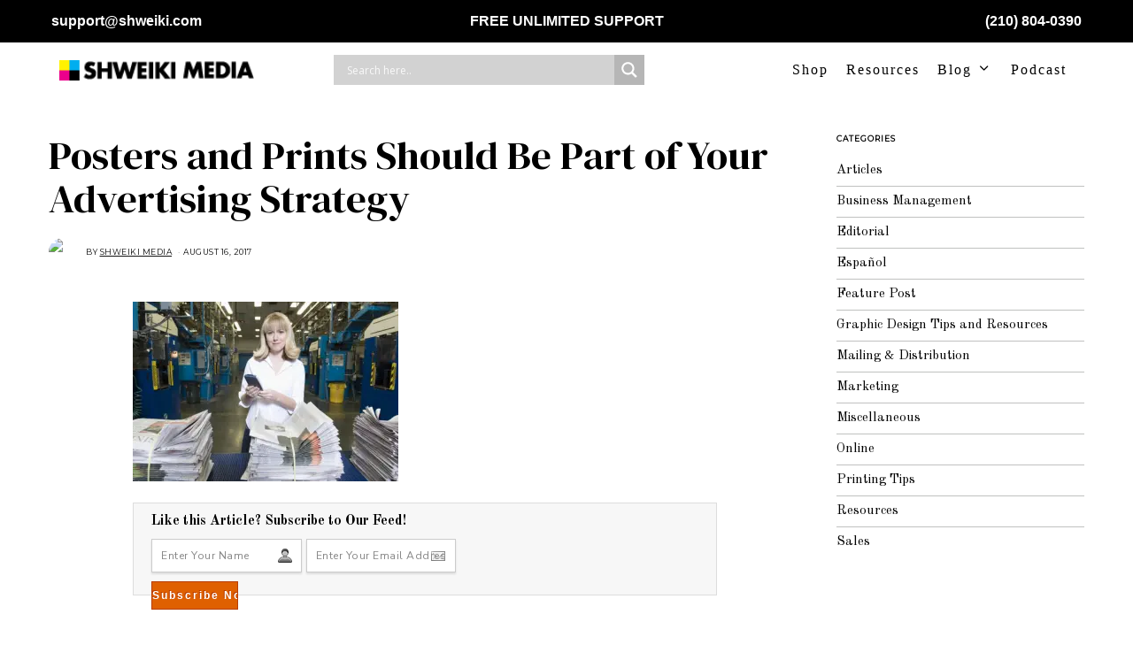

--- FILE ---
content_type: text/html; charset=UTF-8
request_url: https://www.shweiki.com/2017/08/custom-poster-printing/posters-and-prints-should-be-part-of-your-advertising-strategy/
body_size: 29524
content:
<!DOCTYPE html><html lang="en-US" xmlns:fb="https://www.facebook.com/2008/fbml" xmlns:addthis="https://www.addthis.com/help/api-spec" class="no-js"><head><meta charset="UTF-8"/>
<script>var __ezHttpConsent={setByCat:function(src,tagType,attributes,category,force,customSetScriptFn=null){var setScript=function(){if(force||window.ezTcfConsent[category]){if(typeof customSetScriptFn==='function'){customSetScriptFn();}else{var scriptElement=document.createElement(tagType);scriptElement.src=src;attributes.forEach(function(attr){for(var key in attr){if(attr.hasOwnProperty(key)){scriptElement.setAttribute(key,attr[key]);}}});var firstScript=document.getElementsByTagName(tagType)[0];firstScript.parentNode.insertBefore(scriptElement,firstScript);}}};if(force||(window.ezTcfConsent&&window.ezTcfConsent.loaded)){setScript();}else if(typeof getEzConsentData==="function"){getEzConsentData().then(function(ezTcfConsent){if(ezTcfConsent&&ezTcfConsent.loaded){setScript();}else{console.error("cannot get ez consent data");force=true;setScript();}});}else{force=true;setScript();console.error("getEzConsentData is not a function");}},};</script>
<script>var ezTcfConsent=window.ezTcfConsent?window.ezTcfConsent:{loaded:false,store_info:false,develop_and_improve_services:false,measure_ad_performance:false,measure_content_performance:false,select_basic_ads:false,create_ad_profile:false,select_personalized_ads:false,create_content_profile:false,select_personalized_content:false,understand_audiences:false,use_limited_data_to_select_content:false,};function getEzConsentData(){return new Promise(function(resolve){document.addEventListener("ezConsentEvent",function(event){var ezTcfConsent=event.detail.ezTcfConsent;resolve(ezTcfConsent);});});}</script>
<script>if(typeof _setEzCookies!=='function'){function _setEzCookies(ezConsentData){var cookies=window.ezCookieQueue;for(var i=0;i<cookies.length;i++){var cookie=cookies[i];if(ezConsentData&&ezConsentData.loaded&&ezConsentData[cookie.tcfCategory]){document.cookie=cookie.name+"="+cookie.value;}}}}
window.ezCookieQueue=window.ezCookieQueue||[];if(typeof addEzCookies!=='function'){function addEzCookies(arr){window.ezCookieQueue=[...window.ezCookieQueue,...arr];}}
addEzCookies([{name:"ezoab_251097",value:"mod298; Path=/; Domain=shweiki.com; Max-Age=7200",tcfCategory:"store_info",isEzoic:"true",},{name:"ezosuibasgeneris-1",value:"78cfeedf-22b3-4c79-5b59-8ccf2239514b; Path=/; Domain=shweiki.com; Expires=Fri, 15 Jan 2027 18:36:09 UTC; Secure; SameSite=None",tcfCategory:"understand_audiences",isEzoic:"true",}]);if(window.ezTcfConsent&&window.ezTcfConsent.loaded){_setEzCookies(window.ezTcfConsent);}else if(typeof getEzConsentData==="function"){getEzConsentData().then(function(ezTcfConsent){if(ezTcfConsent&&ezTcfConsent.loaded){_setEzCookies(window.ezTcfConsent);}else{console.error("cannot get ez consent data");_setEzCookies(window.ezTcfConsent);}});}else{console.error("getEzConsentData is not a function");_setEzCookies(window.ezTcfConsent);}</script><script type="text/javascript" data-ezscrex='false' data-cfasync='false'>window._ezaq = Object.assign({"edge_cache_status":12,"edge_response_time":961,"url":"https://www.shweiki.com/2017/08/custom-poster-printing/posters-and-prints-should-be-part-of-your-advertising-strategy/"}, typeof window._ezaq !== "undefined" ? window._ezaq : {});</script><script type="text/javascript" data-ezscrex='false' data-cfasync='false'>window._ezaq = Object.assign({"ab_test_id":"mod298"}, typeof window._ezaq !== "undefined" ? window._ezaq : {});window.__ez=window.__ez||{};window.__ez.tf={};</script><script type="text/javascript" data-ezscrex='false' data-cfasync='false'>window.ezDisableAds = true;</script>
<script data-ezscrex='false' data-cfasync='false' data-pagespeed-no-defer>var __ez=__ez||{};__ez.stms=Date.now();__ez.evt={};__ez.script={};__ez.ck=__ez.ck||{};__ez.template={};__ez.template.isOrig=true;__ez.queue=__ez.queue||function(){var e=0,i=0,t=[],n=!1,o=[],r=[],s=!0,a=function(e,i,n,o,r,s,a){var l=arguments.length>7&&void 0!==arguments[7]?arguments[7]:window,d=this;this.name=e,this.funcName=i,this.parameters=null===n?null:w(n)?n:[n],this.isBlock=o,this.blockedBy=r,this.deleteWhenComplete=s,this.isError=!1,this.isComplete=!1,this.isInitialized=!1,this.proceedIfError=a,this.fWindow=l,this.isTimeDelay=!1,this.process=function(){f("... func = "+e),d.isInitialized=!0,d.isComplete=!0,f("... func.apply: "+e);var i=d.funcName.split("."),n=null,o=this.fWindow||window;i.length>3||(n=3===i.length?o[i[0]][i[1]][i[2]]:2===i.length?o[i[0]][i[1]]:o[d.funcName]),null!=n&&n.apply(null,this.parameters),!0===d.deleteWhenComplete&&delete t[e],!0===d.isBlock&&(f("----- F'D: "+d.name),m())}},l=function(e,i,t,n,o,r,s){var a=arguments.length>7&&void 0!==arguments[7]?arguments[7]:window,l=this;this.name=e,this.path=i,this.async=o,this.defer=r,this.isBlock=t,this.blockedBy=n,this.isInitialized=!1,this.isError=!1,this.isComplete=!1,this.proceedIfError=s,this.fWindow=a,this.isTimeDelay=!1,this.isPath=function(e){return"/"===e[0]&&"/"!==e[1]},this.getSrc=function(e){return void 0!==window.__ezScriptHost&&this.isPath(e)&&"banger.js"!==this.name?window.__ezScriptHost+e:e},this.process=function(){l.isInitialized=!0,f("... file = "+e);var i=this.fWindow?this.fWindow.document:document,t=i.createElement("script");t.src=this.getSrc(this.path),!0===o?t.async=!0:!0===r&&(t.defer=!0),t.onerror=function(){var e={url:window.location.href,name:l.name,path:l.path,user_agent:window.navigator.userAgent};"undefined"!=typeof _ezaq&&(e.pageview_id=_ezaq.page_view_id);var i=encodeURIComponent(JSON.stringify(e)),t=new XMLHttpRequest;t.open("GET","//g.ezoic.net/ezqlog?d="+i,!0),t.send(),f("----- ERR'D: "+l.name),l.isError=!0,!0===l.isBlock&&m()},t.onreadystatechange=t.onload=function(){var e=t.readyState;f("----- F'D: "+l.name),e&&!/loaded|complete/.test(e)||(l.isComplete=!0,!0===l.isBlock&&m())},i.getElementsByTagName("head")[0].appendChild(t)}},d=function(e,i){this.name=e,this.path="",this.async=!1,this.defer=!1,this.isBlock=!1,this.blockedBy=[],this.isInitialized=!0,this.isError=!1,this.isComplete=i,this.proceedIfError=!1,this.isTimeDelay=!1,this.process=function(){}};function c(e,i,n,s,a,d,c,u,f){var m=new l(e,i,n,s,a,d,c,f);!0===u?o[e]=m:r[e]=m,t[e]=m,h(m)}function h(e){!0!==u(e)&&0!=s&&e.process()}function u(e){if(!0===e.isTimeDelay&&!1===n)return f(e.name+" blocked = TIME DELAY!"),!0;if(w(e.blockedBy))for(var i=0;i<e.blockedBy.length;i++){var o=e.blockedBy[i];if(!1===t.hasOwnProperty(o))return f(e.name+" blocked = "+o),!0;if(!0===e.proceedIfError&&!0===t[o].isError)return!1;if(!1===t[o].isComplete)return f(e.name+" blocked = "+o),!0}return!1}function f(e){var i=window.location.href,t=new RegExp("[?&]ezq=([^&#]*)","i").exec(i);"1"===(t?t[1]:null)&&console.debug(e)}function m(){++e>200||(f("let's go"),p(o),p(r))}function p(e){for(var i in e)if(!1!==e.hasOwnProperty(i)){var t=e[i];!0===t.isComplete||u(t)||!0===t.isInitialized||!0===t.isError?!0===t.isError?f(t.name+": error"):!0===t.isComplete?f(t.name+": complete already"):!0===t.isInitialized&&f(t.name+": initialized already"):t.process()}}function w(e){return"[object Array]"==Object.prototype.toString.call(e)}return window.addEventListener("load",(function(){setTimeout((function(){n=!0,f("TDELAY -----"),m()}),5e3)}),!1),{addFile:c,addFileOnce:function(e,i,n,o,r,s,a,l,d){t[e]||c(e,i,n,o,r,s,a,l,d)},addDelayFile:function(e,i){var n=new l(e,i,!1,[],!1,!1,!0);n.isTimeDelay=!0,f(e+" ...  FILE! TDELAY"),r[e]=n,t[e]=n,h(n)},addFunc:function(e,n,s,l,d,c,u,f,m,p){!0===c&&(e=e+"_"+i++);var w=new a(e,n,s,l,d,u,f,p);!0===m?o[e]=w:r[e]=w,t[e]=w,h(w)},addDelayFunc:function(e,i,n){var o=new a(e,i,n,!1,[],!0,!0);o.isTimeDelay=!0,f(e+" ...  FUNCTION! TDELAY"),r[e]=o,t[e]=o,h(o)},items:t,processAll:m,setallowLoad:function(e){s=e},markLoaded:function(e){if(e&&0!==e.length){if(e in t){var i=t[e];!0===i.isComplete?f(i.name+" "+e+": error loaded duplicate"):(i.isComplete=!0,i.isInitialized=!0)}else t[e]=new d(e,!0);f("markLoaded dummyfile: "+t[e].name)}},logWhatsBlocked:function(){for(var e in t)!1!==t.hasOwnProperty(e)&&u(t[e])}}}();__ez.evt.add=function(e,t,n){e.addEventListener?e.addEventListener(t,n,!1):e.attachEvent?e.attachEvent("on"+t,n):e["on"+t]=n()},__ez.evt.remove=function(e,t,n){e.removeEventListener?e.removeEventListener(t,n,!1):e.detachEvent?e.detachEvent("on"+t,n):delete e["on"+t]};__ez.script.add=function(e){var t=document.createElement("script");t.src=e,t.async=!0,t.type="text/javascript",document.getElementsByTagName("head")[0].appendChild(t)};__ez.dot=__ez.dot||{};__ez.queue.addFileOnce('/detroitchicago/boise.js', '/detroitchicago/boise.js?gcb=195-0&cb=5', true, [], true, false, true, false);__ez.queue.addFileOnce('/parsonsmaize/abilene.js', '/parsonsmaize/abilene.js?gcb=195-0&cb=b20dfef28c', true, [], true, false, true, false);__ez.queue.addFileOnce('/parsonsmaize/mulvane.js', '/parsonsmaize/mulvane.js?gcb=195-0&cb=e75e48eec0', true, ['/parsonsmaize/abilene.js'], true, false, true, false);__ez.queue.addFileOnce('/detroitchicago/birmingham.js', '/detroitchicago/birmingham.js?gcb=195-0&cb=539c47377c', true, ['/parsonsmaize/abilene.js'], true, false, true, false);</script>
<script data-ezscrex="false" type="text/javascript" data-cfasync="false">window._ezaq = Object.assign({"ad_cache_level":0,"adpicker_placement_cnt":0,"ai_placeholder_cache_level":0,"ai_placeholder_placement_cnt":-1,"domain":"shweiki.com","domain_id":251097,"ezcache_level":1,"ezcache_skip_code":0,"has_bad_image":0,"has_bad_words":0,"is_sitespeed":0,"lt_cache_level":0,"publish_date":"2017-08-16","response_size":108585,"response_size_orig":102829,"response_time_orig":945,"template_id":5,"url":"https://www.shweiki.com/2017/08/custom-poster-printing/posters-and-prints-should-be-part-of-your-advertising-strategy/","word_count":0,"worst_bad_word_level":0}, typeof window._ezaq !== "undefined" ? window._ezaq : {});__ez.queue.markLoaded('ezaqBaseReady');</script>
<script type='text/javascript' data-ezscrex='false' data-cfasync='false'>
window.ezAnalyticsStatic = true;

function analyticsAddScript(script) {
	var ezDynamic = document.createElement('script');
	ezDynamic.type = 'text/javascript';
	ezDynamic.innerHTML = script;
	document.head.appendChild(ezDynamic);
}
function getCookiesWithPrefix() {
    var allCookies = document.cookie.split(';');
    var cookiesWithPrefix = {};

    for (var i = 0; i < allCookies.length; i++) {
        var cookie = allCookies[i].trim();

        for (var j = 0; j < arguments.length; j++) {
            var prefix = arguments[j];
            if (cookie.indexOf(prefix) === 0) {
                var cookieParts = cookie.split('=');
                var cookieName = cookieParts[0];
                var cookieValue = cookieParts.slice(1).join('=');
                cookiesWithPrefix[cookieName] = decodeURIComponent(cookieValue);
                break; // Once matched, no need to check other prefixes
            }
        }
    }

    return cookiesWithPrefix;
}
function productAnalytics() {
	var d = {"pr":[6],"omd5":"1dc00e75a4bc7eb967b8fac29dbc32d5","nar":"risk score"};
	d.u = _ezaq.url;
	d.p = _ezaq.page_view_id;
	d.v = _ezaq.visit_uuid;
	d.ab = _ezaq.ab_test_id;
	d.e = JSON.stringify(_ezaq);
	d.ref = document.referrer;
	d.c = getCookiesWithPrefix('active_template', 'ez', 'lp_');
	if(typeof ez_utmParams !== 'undefined') {
		d.utm = ez_utmParams;
	}

	var dataText = JSON.stringify(d);
	var xhr = new XMLHttpRequest();
	xhr.open('POST','/ezais/analytics?cb=1', true);
	xhr.onload = function () {
		if (xhr.status!=200) {
            return;
		}

        if(document.readyState !== 'loading') {
            analyticsAddScript(xhr.response);
            return;
        }

        var eventFunc = function() {
            if(document.readyState === 'loading') {
                return;
            }
            document.removeEventListener('readystatechange', eventFunc, false);
            analyticsAddScript(xhr.response);
        };

        document.addEventListener('readystatechange', eventFunc, false);
	};
	xhr.setRequestHeader('Content-Type','text/plain');
	xhr.send(dataText);
}
__ez.queue.addFunc("productAnalytics", "productAnalytics", null, true, ['ezaqBaseReady'], false, false, false, true);
</script><base href="https://www.shweiki.com/2017/08/custom-poster-printing/posters-and-prints-should-be-part-of-your-advertising-strategy/"/>
	
	<meta name="viewport" content="width=device-width, initial-scale=1.0"/>
	<link rel="profile" href="https://gmpg.org/xfn/11" />
    
	<!--[if lt IE 9]>
	<script src="https://www.shweiki.com/wp-content/themes/fox/js/html5.js"></script>
	<![endif]-->
    
    <script>(function(html){html.className = html.className.replace(/\bno-js\b/,'js')})(document.documentElement);</script>
<meta name="robots" content="index, follow, max-image-preview:large, max-snippet:-1, max-video-preview:-1"/>

<!-- Google Tag Manager for WordPress by gtm4wp.com -->
<script data-cfasync="false" data-pagespeed-no-defer="">
	var gtm4wp_datalayer_name = "dataLayer";
	var dataLayer = dataLayer || [];
</script>
<!-- End Google Tag Manager for WordPress by gtm4wp.com -->
	<!-- This site is optimized with the Yoast SEO plugin v20.6 - https://yoast.com/wordpress/plugins/seo/ -->
	<title>Posters and Prints Should Be Part of Your Advertising Strategy - The Ultimate Publishers Resource</title>
	<link rel="canonical" href="https://www.shweiki.com/2017/08/custom-poster-printing/posters-and-prints-should-be-part-of-your-advertising-strategy/"/>
	<meta property="og:locale" content="en_US"/>
	<meta property="og:type" content="article"/>
	<meta property="og:title" content="Posters and Prints Should Be Part of Your Advertising Strategy - The Ultimate Publishers Resource"/>
	<meta property="og:description" content="Like this Article? Subscribe to Our Feed!"/>
	<meta property="og:url" content="https://www.shweiki.com/2017/08/custom-poster-printing/posters-and-prints-should-be-part-of-your-advertising-strategy/"/>
	<meta property="og:site_name" content="The Ultimate Publishers Resource"/>
	<meta property="article:publisher" content="https://www.facebook.com/shweikimedia"/>
	<meta property="article:modified_time" content="2017-08-17T02:45:37+00:00"/>
	<meta property="og:image" content="https://www.shweiki.com/2017/08/custom-poster-printing/posters-and-prints-should-be-part-of-your-advertising-strategy"/>
	<meta property="og:image:width" content="783"/>
	<meta property="og:image:height" content="530"/>
	<meta property="og:image:type" content="image/png"/>
	<meta name="twitter:card" content="summary_large_image"/>
	<meta name="twitter:site" content="@ShweikiMedia"/>
	<script type="application/ld+json" class="yoast-schema-graph">{"@context":"https://schema.org","@graph":[{"@type":"WebPage","@id":"https://www.shweiki.com/2017/08/custom-poster-printing/posters-and-prints-should-be-part-of-your-advertising-strategy/","url":"https://www.shweiki.com/2017/08/custom-poster-printing/posters-and-prints-should-be-part-of-your-advertising-strategy/","name":"Posters and Prints Should Be Part of Your Advertising Strategy - The Ultimate Publishers Resource","isPartOf":{"@id":"https://www.shweiki.com/#website"},"primaryImageOfPage":{"@id":"https://www.shweiki.com/2017/08/custom-poster-printing/posters-and-prints-should-be-part-of-your-advertising-strategy/#primaryimage"},"image":{"@id":"https://www.shweiki.com/2017/08/custom-poster-printing/posters-and-prints-should-be-part-of-your-advertising-strategy/#primaryimage"},"thumbnailUrl":"https://www.shweiki.com/wp-content/uploads/2017/08/Posters-and-Prints-Should-Be-Part-of-Your-Advertising-Strategy.png","datePublished":"2017-08-17T02:45:33+00:00","dateModified":"2017-08-17T02:45:37+00:00","breadcrumb":{"@id":"https://www.shweiki.com/2017/08/custom-poster-printing/posters-and-prints-should-be-part-of-your-advertising-strategy/#breadcrumb"},"inLanguage":"en-US","potentialAction":[{"@type":"ReadAction","target":["https://www.shweiki.com/2017/08/custom-poster-printing/posters-and-prints-should-be-part-of-your-advertising-strategy/"]}]},{"@type":"ImageObject","inLanguage":"en-US","@id":"https://www.shweiki.com/2017/08/custom-poster-printing/posters-and-prints-should-be-part-of-your-advertising-strategy/#primaryimage","url":"https://www.shweiki.com/wp-content/uploads/2017/08/Posters-and-Prints-Should-Be-Part-of-Your-Advertising-Strategy.png","contentUrl":"https://www.shweiki.com/wp-content/uploads/2017/08/Posters-and-Prints-Should-Be-Part-of-Your-Advertising-Strategy.png","width":783,"height":530,"caption":"Posters and Prints Should Be Part of Your Advertising Strategy"},{"@type":"BreadcrumbList","@id":"https://www.shweiki.com/2017/08/custom-poster-printing/posters-and-prints-should-be-part-of-your-advertising-strategy/#breadcrumb","itemListElement":[{"@type":"ListItem","position":1,"name":"Attention Grabber: Our Custom Poster Printing Service","item":"https://www.shweiki.com/2017/08/custom-poster-printing/"},{"@type":"ListItem","position":2,"name":"Posters and Prints Should Be Part of Your Advertising Strategy"}]},{"@type":"WebSite","@id":"https://www.shweiki.com/#website","url":"https://www.shweiki.com/","name":"Publication Printing | Marketing &amp; Publishing Tips","description":"Publication Printing | Marketing &amp; Publishing Tips","potentialAction":[{"@type":"SearchAction","target":{"@type":"EntryPoint","urlTemplate":"https://www.shweiki.com/?s={search_term_string}"},"query-input":"required name=search_term_string"}],"inLanguage":"en-US"}]}</script>
	<!-- / Yoast SEO plugin. -->


<link rel="dns-prefetch" href="//app.clickfunnels.com"/>
<link rel="dns-prefetch" href="//s7.addthis.com"/>
<link rel="dns-prefetch" href="//a.omappapi.com"/>
<link rel="dns-prefetch" href="//fonts.googleapis.com"/>
<link href="https://fonts.gstatic.com" crossorigin="" rel="preconnect"/>
<link rel="alternate" type="application/rss+xml" title="The Ultimate Publishers Resource » Feed" href="https://www.shweiki.com/feed/"/>
<link rel="alternate" type="application/rss+xml" title="The Ultimate Publishers Resource » Comments Feed" href="https://www.shweiki.com/comments/feed/"/>
<link rel="alternate" type="application/rss+xml" title="The Ultimate Publishers Resource » Posters and Prints Should Be Part of Your Advertising Strategy Comments Feed" href="https://www.shweiki.com/2017/08/custom-poster-printing/posters-and-prints-should-be-part-of-your-advertising-strategy/feed/"/>
<script>
window._wpemojiSettings = {"baseUrl":"https:\/\/s.w.org\/images\/core\/emoji\/14.0.0\/72x72\/","ext":".png","svgUrl":"https:\/\/s.w.org\/images\/core\/emoji\/14.0.0\/svg\/","svgExt":".svg","source":{"concatemoji":"https:\/\/www.shweiki.com\/wp-includes\/js\/wp-emoji-release.min.js?ver=6.2.8"}};
/*! This file is auto-generated */
!function(e,a,t){var n,r,o,i=a.createElement("canvas"),p=i.getContext&&i.getContext("2d");function s(e,t){p.clearRect(0,0,i.width,i.height),p.fillText(e,0,0);e=i.toDataURL();return p.clearRect(0,0,i.width,i.height),p.fillText(t,0,0),e===i.toDataURL()}function c(e){var t=a.createElement("script");t.src=e,t.defer=t.type="text/javascript",a.getElementsByTagName("head")[0].appendChild(t)}for(o=Array("flag","emoji"),t.supports={everything:!0,everythingExceptFlag:!0},r=0;r<o.length;r++)t.supports[o[r]]=function(e){if(p&&p.fillText)switch(p.textBaseline="top",p.font="600 32px Arial",e){case"flag":return s("\ud83c\udff3\ufe0f\u200d\u26a7\ufe0f","\ud83c\udff3\ufe0f\u200b\u26a7\ufe0f")?!1:!s("\ud83c\uddfa\ud83c\uddf3","\ud83c\uddfa\u200b\ud83c\uddf3")&&!s("\ud83c\udff4\udb40\udc67\udb40\udc62\udb40\udc65\udb40\udc6e\udb40\udc67\udb40\udc7f","\ud83c\udff4\u200b\udb40\udc67\u200b\udb40\udc62\u200b\udb40\udc65\u200b\udb40\udc6e\u200b\udb40\udc67\u200b\udb40\udc7f");case"emoji":return!s("\ud83e\udef1\ud83c\udffb\u200d\ud83e\udef2\ud83c\udfff","\ud83e\udef1\ud83c\udffb\u200b\ud83e\udef2\ud83c\udfff")}return!1}(o[r]),t.supports.everything=t.supports.everything&&t.supports[o[r]],"flag"!==o[r]&&(t.supports.everythingExceptFlag=t.supports.everythingExceptFlag&&t.supports[o[r]]);t.supports.everythingExceptFlag=t.supports.everythingExceptFlag&&!t.supports.flag,t.DOMReady=!1,t.readyCallback=function(){t.DOMReady=!0},t.supports.everything||(n=function(){t.readyCallback()},a.addEventListener?(a.addEventListener("DOMContentLoaded",n,!1),e.addEventListener("load",n,!1)):(e.attachEvent("onload",n),a.attachEvent("onreadystatechange",function(){"complete"===a.readyState&&t.readyCallback()})),(e=t.source||{}).concatemoji?c(e.concatemoji):e.wpemoji&&e.twemoji&&(c(e.twemoji),c(e.wpemoji)))}(window,document,window._wpemojiSettings);
</script>
<style>
img.wp-smiley,
img.emoji {
	display: inline !important;
	border: none !important;
	box-shadow: none !important;
	height: 1em !important;
	width: 1em !important;
	margin: 0 0.07em !important;
	vertical-align: -0.1em !important;
	background: none !important;
	padding: 0 !important;
}
</style>
			<style type="text/css">

						.mejs-controls, .mejs-mediaelement {
				background: #000000 !important;
			}
			
			
			
						.mejs-controls button {
				color: #018abe !important;
			}
			
						.mejs-controls .mejs-time-rail .mejs-time-total {
				background: #fff100 !important;
			}
			
			
			
			
			
		</style>
		<link rel="stylesheet" id="sbi_styles-css" href="https://www.shweiki.com/wp-content/plugins/instagram-feed/css/sbi-styles.min.css?ver=6.1.4" media="all"/>
<link rel="stylesheet" id="wp-block-library-css" href="https://www.shweiki.com/wp-includes/css/dist/block-library/style.min.css?ver=6.2.8" media="all"/>
<link rel="stylesheet" id="classic-theme-styles-css" href="https://www.shweiki.com/wp-includes/css/classic-themes.min.css?ver=6.2.8" media="all"/>
<style id="global-styles-inline-css">
body{--wp--preset--color--black: #000000;--wp--preset--color--cyan-bluish-gray: #abb8c3;--wp--preset--color--white: #ffffff;--wp--preset--color--pale-pink: #f78da7;--wp--preset--color--vivid-red: #cf2e2e;--wp--preset--color--luminous-vivid-orange: #ff6900;--wp--preset--color--luminous-vivid-amber: #fcb900;--wp--preset--color--light-green-cyan: #7bdcb5;--wp--preset--color--vivid-green-cyan: #00d084;--wp--preset--color--pale-cyan-blue: #8ed1fc;--wp--preset--color--vivid-cyan-blue: #0693e3;--wp--preset--color--vivid-purple: #9b51e0;--wp--preset--gradient--vivid-cyan-blue-to-vivid-purple: linear-gradient(135deg,rgba(6,147,227,1) 0%,rgb(155,81,224) 100%);--wp--preset--gradient--light-green-cyan-to-vivid-green-cyan: linear-gradient(135deg,rgb(122,220,180) 0%,rgb(0,208,130) 100%);--wp--preset--gradient--luminous-vivid-amber-to-luminous-vivid-orange: linear-gradient(135deg,rgba(252,185,0,1) 0%,rgba(255,105,0,1) 100%);--wp--preset--gradient--luminous-vivid-orange-to-vivid-red: linear-gradient(135deg,rgba(255,105,0,1) 0%,rgb(207,46,46) 100%);--wp--preset--gradient--very-light-gray-to-cyan-bluish-gray: linear-gradient(135deg,rgb(238,238,238) 0%,rgb(169,184,195) 100%);--wp--preset--gradient--cool-to-warm-spectrum: linear-gradient(135deg,rgb(74,234,220) 0%,rgb(151,120,209) 20%,rgb(207,42,186) 40%,rgb(238,44,130) 60%,rgb(251,105,98) 80%,rgb(254,248,76) 100%);--wp--preset--gradient--blush-light-purple: linear-gradient(135deg,rgb(255,206,236) 0%,rgb(152,150,240) 100%);--wp--preset--gradient--blush-bordeaux: linear-gradient(135deg,rgb(254,205,165) 0%,rgb(254,45,45) 50%,rgb(107,0,62) 100%);--wp--preset--gradient--luminous-dusk: linear-gradient(135deg,rgb(255,203,112) 0%,rgb(199,81,192) 50%,rgb(65,88,208) 100%);--wp--preset--gradient--pale-ocean: linear-gradient(135deg,rgb(255,245,203) 0%,rgb(182,227,212) 50%,rgb(51,167,181) 100%);--wp--preset--gradient--electric-grass: linear-gradient(135deg,rgb(202,248,128) 0%,rgb(113,206,126) 100%);--wp--preset--gradient--midnight: linear-gradient(135deg,rgb(2,3,129) 0%,rgb(40,116,252) 100%);--wp--preset--duotone--dark-grayscale: url('#wp-duotone-dark-grayscale');--wp--preset--duotone--grayscale: url('#wp-duotone-grayscale');--wp--preset--duotone--purple-yellow: url('#wp-duotone-purple-yellow');--wp--preset--duotone--blue-red: url('#wp-duotone-blue-red');--wp--preset--duotone--midnight: url('#wp-duotone-midnight');--wp--preset--duotone--magenta-yellow: url('#wp-duotone-magenta-yellow');--wp--preset--duotone--purple-green: url('#wp-duotone-purple-green');--wp--preset--duotone--blue-orange: url('#wp-duotone-blue-orange');--wp--preset--font-size--small: 13px;--wp--preset--font-size--medium: 20px;--wp--preset--font-size--large: 36px;--wp--preset--font-size--x-large: 42px;--wp--preset--spacing--20: 0.44rem;--wp--preset--spacing--30: 0.67rem;--wp--preset--spacing--40: 1rem;--wp--preset--spacing--50: 1.5rem;--wp--preset--spacing--60: 2.25rem;--wp--preset--spacing--70: 3.38rem;--wp--preset--spacing--80: 5.06rem;--wp--preset--shadow--natural: 6px 6px 9px rgba(0, 0, 0, 0.2);--wp--preset--shadow--deep: 12px 12px 50px rgba(0, 0, 0, 0.4);--wp--preset--shadow--sharp: 6px 6px 0px rgba(0, 0, 0, 0.2);--wp--preset--shadow--outlined: 6px 6px 0px -3px rgba(255, 255, 255, 1), 6px 6px rgba(0, 0, 0, 1);--wp--preset--shadow--crisp: 6px 6px 0px rgba(0, 0, 0, 1);}:where(.is-layout-flex){gap: 0.5em;}body .is-layout-flow > .alignleft{float: left;margin-inline-start: 0;margin-inline-end: 2em;}body .is-layout-flow > .alignright{float: right;margin-inline-start: 2em;margin-inline-end: 0;}body .is-layout-flow > .aligncenter{margin-left: auto !important;margin-right: auto !important;}body .is-layout-constrained > .alignleft{float: left;margin-inline-start: 0;margin-inline-end: 2em;}body .is-layout-constrained > .alignright{float: right;margin-inline-start: 2em;margin-inline-end: 0;}body .is-layout-constrained > .aligncenter{margin-left: auto !important;margin-right: auto !important;}body .is-layout-constrained > :where(:not(.alignleft):not(.alignright):not(.alignfull)){max-width: var(--wp--style--global--content-size);margin-left: auto !important;margin-right: auto !important;}body .is-layout-constrained > .alignwide{max-width: var(--wp--style--global--wide-size);}body .is-layout-flex{display: flex;}body .is-layout-flex{flex-wrap: wrap;align-items: center;}body .is-layout-flex > *{margin: 0;}:where(.wp-block-columns.is-layout-flex){gap: 2em;}.has-black-color{color: var(--wp--preset--color--black) !important;}.has-cyan-bluish-gray-color{color: var(--wp--preset--color--cyan-bluish-gray) !important;}.has-white-color{color: var(--wp--preset--color--white) !important;}.has-pale-pink-color{color: var(--wp--preset--color--pale-pink) !important;}.has-vivid-red-color{color: var(--wp--preset--color--vivid-red) !important;}.has-luminous-vivid-orange-color{color: var(--wp--preset--color--luminous-vivid-orange) !important;}.has-luminous-vivid-amber-color{color: var(--wp--preset--color--luminous-vivid-amber) !important;}.has-light-green-cyan-color{color: var(--wp--preset--color--light-green-cyan) !important;}.has-vivid-green-cyan-color{color: var(--wp--preset--color--vivid-green-cyan) !important;}.has-pale-cyan-blue-color{color: var(--wp--preset--color--pale-cyan-blue) !important;}.has-vivid-cyan-blue-color{color: var(--wp--preset--color--vivid-cyan-blue) !important;}.has-vivid-purple-color{color: var(--wp--preset--color--vivid-purple) !important;}.has-black-background-color{background-color: var(--wp--preset--color--black) !important;}.has-cyan-bluish-gray-background-color{background-color: var(--wp--preset--color--cyan-bluish-gray) !important;}.has-white-background-color{background-color: var(--wp--preset--color--white) !important;}.has-pale-pink-background-color{background-color: var(--wp--preset--color--pale-pink) !important;}.has-vivid-red-background-color{background-color: var(--wp--preset--color--vivid-red) !important;}.has-luminous-vivid-orange-background-color{background-color: var(--wp--preset--color--luminous-vivid-orange) !important;}.has-luminous-vivid-amber-background-color{background-color: var(--wp--preset--color--luminous-vivid-amber) !important;}.has-light-green-cyan-background-color{background-color: var(--wp--preset--color--light-green-cyan) !important;}.has-vivid-green-cyan-background-color{background-color: var(--wp--preset--color--vivid-green-cyan) !important;}.has-pale-cyan-blue-background-color{background-color: var(--wp--preset--color--pale-cyan-blue) !important;}.has-vivid-cyan-blue-background-color{background-color: var(--wp--preset--color--vivid-cyan-blue) !important;}.has-vivid-purple-background-color{background-color: var(--wp--preset--color--vivid-purple) !important;}.has-black-border-color{border-color: var(--wp--preset--color--black) !important;}.has-cyan-bluish-gray-border-color{border-color: var(--wp--preset--color--cyan-bluish-gray) !important;}.has-white-border-color{border-color: var(--wp--preset--color--white) !important;}.has-pale-pink-border-color{border-color: var(--wp--preset--color--pale-pink) !important;}.has-vivid-red-border-color{border-color: var(--wp--preset--color--vivid-red) !important;}.has-luminous-vivid-orange-border-color{border-color: var(--wp--preset--color--luminous-vivid-orange) !important;}.has-luminous-vivid-amber-border-color{border-color: var(--wp--preset--color--luminous-vivid-amber) !important;}.has-light-green-cyan-border-color{border-color: var(--wp--preset--color--light-green-cyan) !important;}.has-vivid-green-cyan-border-color{border-color: var(--wp--preset--color--vivid-green-cyan) !important;}.has-pale-cyan-blue-border-color{border-color: var(--wp--preset--color--pale-cyan-blue) !important;}.has-vivid-cyan-blue-border-color{border-color: var(--wp--preset--color--vivid-cyan-blue) !important;}.has-vivid-purple-border-color{border-color: var(--wp--preset--color--vivid-purple) !important;}.has-vivid-cyan-blue-to-vivid-purple-gradient-background{background: var(--wp--preset--gradient--vivid-cyan-blue-to-vivid-purple) !important;}.has-light-green-cyan-to-vivid-green-cyan-gradient-background{background: var(--wp--preset--gradient--light-green-cyan-to-vivid-green-cyan) !important;}.has-luminous-vivid-amber-to-luminous-vivid-orange-gradient-background{background: var(--wp--preset--gradient--luminous-vivid-amber-to-luminous-vivid-orange) !important;}.has-luminous-vivid-orange-to-vivid-red-gradient-background{background: var(--wp--preset--gradient--luminous-vivid-orange-to-vivid-red) !important;}.has-very-light-gray-to-cyan-bluish-gray-gradient-background{background: var(--wp--preset--gradient--very-light-gray-to-cyan-bluish-gray) !important;}.has-cool-to-warm-spectrum-gradient-background{background: var(--wp--preset--gradient--cool-to-warm-spectrum) !important;}.has-blush-light-purple-gradient-background{background: var(--wp--preset--gradient--blush-light-purple) !important;}.has-blush-bordeaux-gradient-background{background: var(--wp--preset--gradient--blush-bordeaux) !important;}.has-luminous-dusk-gradient-background{background: var(--wp--preset--gradient--luminous-dusk) !important;}.has-pale-ocean-gradient-background{background: var(--wp--preset--gradient--pale-ocean) !important;}.has-electric-grass-gradient-background{background: var(--wp--preset--gradient--electric-grass) !important;}.has-midnight-gradient-background{background: var(--wp--preset--gradient--midnight) !important;}.has-small-font-size{font-size: var(--wp--preset--font-size--small) !important;}.has-medium-font-size{font-size: var(--wp--preset--font-size--medium) !important;}.has-large-font-size{font-size: var(--wp--preset--font-size--large) !important;}.has-x-large-font-size{font-size: var(--wp--preset--font-size--x-large) !important;}
.wp-block-navigation a:where(:not(.wp-element-button)){color: inherit;}
:where(.wp-block-columns.is-layout-flex){gap: 2em;}
.wp-block-pullquote{font-size: 1.5em;line-height: 1.6;}
</style>
<link rel="stylesheet" id="tm_clicktotweet-css" href="https://www.shweiki.com/wp-content/plugins/click-to-tweet-by-todaymade/assets/css/styles.css?ver=6.2.8" media="all"/>
<link rel="stylesheet" id="contact-form-7-css" href="https://www.shweiki.com/wp-content/plugins/contact-form-7/includes/css/styles.css?ver=5.7.6" media="all"/>
<link rel="stylesheet" id="ctf_styles-css" href="https://www.shweiki.com/wp-content/plugins/custom-twitter-feeds/css/ctf-styles.min.css?ver=2.0.7" media="all"/>
<link rel="stylesheet" id="digg-digg-css" href="https://www.shweiki.com/wp-content/plugins/digg-digg/css/diggdigg-style.css?ver=5.3.6" media="screen"/>
<link rel="stylesheet" id="easy_author_image-css" href="https://www.shweiki.com/wp-content/plugins/easy-author-image/css/easy-author-image.css?ver=6.2.8" media="all"/>
<link rel="stylesheet" id="dashicons-css" href="https://www.shweiki.com/wp-includes/css/dashicons.min.css?ver=6.2.8" media="all"/>
<link rel="stylesheet" id="media_player_style_kit-frontend-css" href="https://www.shweiki.com/wp-content/plugins/media-player-style-kit/assets/css/frontend.css?ver=1.0.1" media="all"/>
<link rel="stylesheet" id="parent-style-css" href="https://www.shweiki.com/wp-content/themes/fox/style.min.css?ver=6.2.8" media="all"/>
<link rel="stylesheet" id="wi-fonts-css" href="https://fonts.googleapis.com/css?family=Nunito+Sans%3A400%7COld+Standard+TT%3A400%2C700%7CMontserrat%3A400%7CDM+Serif+Text%3A400%7CDM+Serif+Display%3A400%7CTinos%3A400&amp;display=swap&amp;ver=4.6.5" media="all"/>
<link rel="stylesheet" id="style-css" href="https://www.shweiki.com/wp-content/themes/fox-child-theme/style.css?ver=4.6.5" media="all"/>
<style id="style-inline-css">
.color-accent,.social-list.style-plain:not(.style-text_color) a:hover,.wi-mainnav ul.menu ul > li:hover > a,
    .wi-mainnav ul.menu ul li.current-menu-item > a,
    .wi-mainnav ul.menu ul li.current-menu-ancestor > a,.related-title a:hover,.pagination-1 a.page-numbers:hover,.pagination-4 a.page-numbers:hover,.page-links > a:hover,.reading-progress-wrapper,.widget_archive a:hover, .widget_nav_menu a:hover, .widget_meta a:hover, .widget_recent_entries a:hover, .widget_categories a:hover, .widget_product_categories a:hover,.tagcloud a:hover,.header-cart a:hover,.woocommerce .star-rating span:before,.null-instagram-feed .clear a:hover,.widget a.readmore:hover{color:#018abe}.bg-accent,html .mejs-controls .mejs-time-rail .mejs-time-current,.fox-btn.btn-primary, button.btn-primary, input.btn-primary[type="button"], input.btn-primary[type="reset"], input.btn-primary[type="submit"],.social-list.style-black a:hover,.style--slider-nav-text .flex-direction-nav a:hover, .style--slider-nav-text .slick-nav:hover,.header-cart-icon .num,.post-item-thumbnail:hover .video-indicator-solid,a.more-link:hover,.post-newspaper .related-thumbnail,.pagination-4 span.page-numbers:not(.dots),.review-item.overall .review-score,#respond #submit:hover,.dropcap-color, .style--dropcap-color .enable-dropcap .dropcap-content > p:first-of-type:first-letter, .style--dropcap-color p.has-drop-cap:not(:focus):first-letter,.style--list-widget-3 .fox-post-count,.style--tagcloud-3 .tagcloud a:hover,.blog-widget-small .thumbnail-index,.foxmc-button-primary input[type="submit"],#footer-search .submit:hover,.wpcf7-submit:hover,.woocommerce .widget_price_filter .ui-slider .ui-slider-range,
.woocommerce .widget_price_filter .ui-slider .ui-slider-handle,.woocommerce span.onsale,
.woocommerce ul.products li.product .onsale,.woocommerce #respond input#submit.alt:hover,
.woocommerce a.button.alt:hover,
.woocommerce button.button.alt:hover,
.woocommerce input.button.alt:hover,.woocommerce a.add_to_cart_button:hover,.woocommerce #review_form #respond .form-submit input:hover{background-color:#018abe}.review-item.overall .review-score,.partial-content,.style--tagcloud-3 .tagcloud a:hover,.null-instagram-feed .clear a:hover{border-color:#018abe}.reading-progress-wrapper::-webkit-progress-value{background-color:#018abe}.reading-progress-wrapper::-moz-progress-value{background-color:#018abe}.home.blog .wi-content{padding-top:30px}.header-search-wrapper .search-btn, .header-cart-icon, .hamburger-btn{font-size:14px}.fox-logo img{width:220px}.header-row-nav, .header-row-nav.row-nav-dark, .sticky-header-background, .masthead-mobile-bg{background-color:#f0f0f0}#footer-logo img{width:220px}#backtotop.backtotop-circle, #backtotop.backtotop-square{border-width:1px}#backtotop{color:#111111;background-color:#ffffff;border-color:#111111}.minimal-logo img{height:24px}.share-style-custom a{width:28px}.fox-share.color-custom a{color:#ffffff}.fox-share.background-custom a{background-color:#dddddd}.fox-share.hover-color-custom a:hover{color:#ffffff}.fox-share.hover-background-custom a:hover{background-color:#d2ab81}.reading-progress-wrapper{height:3px}a{color:#0000ee}a:hover{color:#0000ee}.fox-input, input[type="color"], input[type="date"], input[type="datetime"], input[type="datetime-local"], input[type="email"], input[type="month"], input[type="number"], input[type="password"], input[type="search"], input[type="tel"], input[type="text"], input[type="time"], input[type="url"], input[type="week"], input:not([type]), textarea{color:#999999;background-color:#f0f0f0}.wi-dropcap,.enable-dropcap .dropcap-content > p:first-of-type:first-letter, p.has-drop-cap:not(:focus):first-letter{font-weight:700}.wi-titlebar{background-color:#fafafa}.post-item-meta{color:#111111}.post-item-meta a{color:#111111}.post-item-meta a:hover{color:#0000ee}.standalone-categories a{color:#111111}#mobile-logo img{height:26px}body .elementor-section.elementor-section-boxed>.elementor-container{max-width:1210px}@media (min-width: 1200px) {.container,.cool-thumbnail-size-big .post-thumbnail{width:1170px}body.layout-boxed .wi-wrapper{width:1230px}}@media (min-width:1024px) {.secondary, .section-secondary{width:23.931623931624%}.has-sidebar .primary, .section-has-sidebar .section-primary, .section-sep{width:76.068376068376%}}body,.font-body,.post-item-subtitle,.fox-input,input[type="color"],input[type="date"],input[type="datetime"],input[type="datetime-local"],input[type="email"],input[type="month"],input[type="number"],input[type="password"],input[type="search"],input[type="tel"],input[type="text"],input[type="time"],input[type="url"],input[type="week"],input:not([type]),textarea,.wp-caption-text,.post-thumbnail-standard figcaption,.wp-block-image figcaption,.blocks-gallery-caption,.footer-copyright{font-family:"Nunito Sans",sans-serif}.font-heading,h1,h2,h3,h4,h5,h6,.wp-block-quote.is-large cite,.wp-block-quote.is-style-large cite,.fox-term-list,.wp-block-cover-text,.title-label,.thumbnail-view,.readmore,a.more-link,.post-big a.more-link,.style--slider-navtext .flex-direction-nav a,.page-links-container,.authorbox-nav,.post-navigation .post-title,.review-criterion,.review-score,.review-text,.commentlist .fn,.reply a,.widget_archive,.widget_nav_menu,.widget_meta,.widget_recent_entries,.widget_categories,.widget_product_categories,.widget_rss > ul a.rsswidget,.widget_rss > ul > li > cite,.widget_recent_comments,#backtotop,.view-count,.tagcloud,.woocommerce span.onsale,.woocommerce ul.products li.product .onsale,.woocommerce #respond input#submit,.woocommerce a.button,.woocommerce button.button,.woocommerce input.button,.woocommerce a.added_to_cart,.woocommerce nav.woocommerce-pagination ul,.woocommerce div.product p.price,.woocommerce div.product span.price,.woocommerce div.product .woocommerce-tabs ul.tabs li a,.woocommerce #reviews #comments ol.commentlist li .comment-text p.meta,.woocommerce table.shop_table th,.woocommerce table.shop_table td.product-name a,.slogan,.post-item-title,.wi-dropcap,.enable-dropcap .dropcap-content > p:first-of-type:first-letter,p.has-drop-cap:not(:focus):first-letter{font-family:"Old Standard TT",serif}.fox-btn,button,input[type="button"],input[type="reset"],input[type="submit"],.post-item-meta,.standalone-categories,.wi-mainnav ul.menu > li > a,.footer-bottom .widget_nav_menu,#footernav,.offcanvas-nav,.wi-mainnav ul.menu ul,.header-builder .widget_nav_menu  ul.menu ul,.single-heading,.widget-title,.article-big .readmore{font-family:"Montserrat",sans-serif}.min-logo-text,.fox-logo,.mobile-logo-text{font-family:"Plaster",cursive}.archive-title{font-family:"DM Serif Text",serif}.single .post-item-title.post-title,.page-title,.section-heading h2{font-family:"DM Serif Display",serif}.single .entry-content,.page .entry-content,blockquote{font-family:"Tinos",serif}body, .font-body{font-size:15px;font-weight:400;font-style:normal;text-transform:none;letter-spacing:0px;line-height:1.8}h1, h2, h3, h4, h5, h6{font-weight:400;text-transform:none;line-height:1.3}h2{font-size:2.0625em;font-style:normal}h3{font-size:1.625em;font-style:normal}h4{font-size:1.25em;font-style:normal}.fox-logo, .min-logo-text, .mobile-logo-text{font-size:32px;font-weight:400;font-style:normal;text-transform:uppercase;letter-spacing:0px;line-height:1.1}.slogan{font-size:0.8125em;font-weight:400;font-style:normal;text-transform:uppercase;letter-spacing:6px;line-height:1.1}.wi-mainnav ul.menu > li > a, .footer-bottom .widget_nav_menu, #footernav, .offcanvas-nav{font-size:10px;font-weight:400;text-transform:uppercase;letter-spacing:2px}.wi-mainnav ul.menu ul, .header-builder .widget_nav_menu  ul.menu ul{font-style:normal}.post-item-title{font-weight:400;font-style:normal}.post-item-meta{font-size:9px;font-weight:400;font-style:normal;text-transform:uppercase}.standalone-categories{font-size:9px;font-weight:400;font-style:normal;letter-spacing:2px}.archive-title{font-weight:400;font-style:normal;text-transform:none}.single .post-item-title.post-title, .page-title{font-weight:400;font-style:normal}.post-item-subtitle{font-style:normal}.single .entry-content, .page .entry-content{font-size:18px;font-style:normal}.single-heading{font-size:11px;font-weight:400;font-style:normal;text-transform:uppercase;letter-spacing:2px}.widget-title{font-size:9px;font-weight:600;font-style:normal;text-transform:uppercase;letter-spacing:1px}.section-heading h2{font-weight:400;font-style:normal;text-transform:none;letter-spacing:0px;line-height:1.2}.fox-btn, button, input[type="button"], input[type="reset"], input[type="submit"], .article-big .readmore{font-size:10px;font-weight:400;font-style:normal;text-transform:uppercase;letter-spacing:2px}.fox-input, input[type="color"], input[type="date"], input[type="datetime"], input[type="datetime-local"], input[type="email"], input[type="month"], input[type="number"], input[type="password"], input[type="search"], input[type="tel"], input[type="text"], input[type="time"], input[type="url"], input[type="week"], input:not([type]), textarea{font-size:12px;font-style:normal;letter-spacing:0.5px}blockquote{font-size:1.2em;font-weight:400;font-style:normal;text-transform:uppercase;letter-spacing:1px}.wi-dropcap,.enable-dropcap .dropcap-content > p:first-of-type:first-letter, p.has-drop-cap:not(:focus):first-letter{font-style:normal}.wp-caption-text, .post-thumbnail-standard figcaption, .wp-block-image figcaption, .blocks-gallery-caption{font-style:normal}.footer-copyright{font-style:normal}.offcanvas-nav{font-style:normal}@media only screen and (max-width: 1023px){.fox-logo, .min-logo-text, .mobile-logo-text{font-size:24px}}@media only screen and (max-width: 567px){body, .font-body{font-size:14px}.fox-logo, .min-logo-text, .mobile-logo-text{font-size:14px}.single .entry-content, .page .entry-content{font-size:16px}}.fox-logo{margin-top:20px;margin-bottom:20px}.widget-title{margin-bottom:20px;border-style:solid}.fox-input, input[type="color"], input[type="date"], input[type="datetime"], input[type="datetime-local"], input[type="email"], input[type="month"], input[type="number"], input[type="password"], input[type="search"], input[type="tel"], input[type="text"], input[type="time"], input[type="url"], input[type="week"], input:not([type]), textarea{border-top-width:0px;border-right-width:0px;border-bottom-width:0px;border-left-width:0px}#footer-widgets{background-color:#ffffff}#footer-bottom{background-color:#ffffff}
</style>
<link rel="stylesheet" id="wpdreams-asl-basic-css" href="https://www.shweiki.com/wp-content/plugins/ajax-search-lite/css/style.basic.css?ver=4.11.2" media="all"/>
<link rel="stylesheet" id="wpdreams-ajaxsearchlite-css" href="https://www.shweiki.com/wp-content/plugins/ajax-search-lite/css/style-simple-grey.css?ver=4.11.2" media="all"/>
<link rel="stylesheet" id="simple-social-icons-font-css" href="https://www.shweiki.com/wp-content/plugins/simple-social-icons/css/style.css?ver=3.0.2" media="all"/>
<link rel="stylesheet" id="addthis_all_pages-css" href="https://www.shweiki.com/wp-content/plugins/addthis/frontend/build/addthis_wordpress_public.min.css?ver=6.2.8" media="all"/>
<link rel="stylesheet" id="__EPYT__style-css" href="https://www.shweiki.com/wp-content/plugins/youtube-embed-plus/styles/ytprefs.min.css?ver=14.1.6.1" media="all"/>
<style id="__EPYT__style-inline-css">

                .epyt-gallery-thumb {
                        width: 33.333%;
                }
                
</style>
<link rel="stylesheet" id="fboif_main_style-css" href="https://www.shweiki.com/wp-content/plugins/feedburner-optin-form/css/fboif-main.css?ver=0.2.8_2272021090921" media="all"/>
<script src="https://www.shweiki.com/wp-includes/js/jquery/jquery.min.js?ver=3.6.4" id="jquery-core-js"></script>
<script src="https://www.shweiki.com/wp-includes/js/jquery/jquery-migrate.min.js?ver=3.4.0" id="jquery-migrate-js"></script>
<script src="https://www.shweiki.com/wp-admin/admin-ajax.php?action=addthis_global_options_settings&amp;ver=6.2.8" id="addthis_global_options-js"></script>
<script src="https://s7.addthis.com/js/300/addthis_widget.js?ver=6.2.8#pubid=ra-54087f7a56bbbba6" id="addthis_widget-js"></script>
<script id="ai-js-js-extra">
var MyAjax = {"ajaxurl":"https:\/\/www.shweiki.com\/wp-admin\/admin-ajax.php","security":"5f36dbb3a4"};
</script>
<script src="https://www.shweiki.com/wp-content/plugins/advanced-iframe/js/ai.min.js?ver=627948" id="ai-js-js"></script>
<script id="__ytprefs__-js-extra">
var _EPYT_ = {"ajaxurl":"https:\/\/www.shweiki.com\/wp-admin\/admin-ajax.php","security":"06e152f3ef","gallery_scrolloffset":"20","eppathtoscripts":"https:\/\/www.shweiki.com\/wp-content\/plugins\/youtube-embed-plus\/scripts\/","eppath":"https:\/\/www.shweiki.com\/wp-content\/plugins\/youtube-embed-plus\/","epresponsiveselector":"[\"iframe.__youtube_prefs_widget__\"]","epdovol":"1","version":"14.1.6.1","evselector":"iframe.__youtube_prefs__[src], iframe[src*=\"youtube.com\/embed\/\"], iframe[src*=\"youtube-nocookie.com\/embed\/\"]","ajax_compat":"","maxres_facade":"eager","ytapi_load":"light","pause_others":"","stopMobileBuffer":"1","facade_mode":"","not_live_on_channel":"","vi_active":"","vi_js_posttypes":[]};
</script>
<script src="https://www.shweiki.com/wp-content/plugins/youtube-embed-plus/scripts/ytprefs.min.js?ver=14.1.6.1" id="__ytprefs__-js"></script>
<link rel="https://api.w.org/" href="https://www.shweiki.com/mg/"/><link rel="alternate" type="application/json" href="https://www.shweiki.com/mg/wp/v2/media/11459"/><link rel="EditURI" type="application/rsd+xml" title="RSD" href="https://www.shweiki.com/xmlrpc.php?rsd"/>
<link rel="wlwmanifest" type="application/wlwmanifest+xml" href="https://www.shweiki.com/wp-includes/wlwmanifest.xml"/>
<meta name="generator" content="WordPress 6.2.8"/>
<meta name="generator" content="Seriously Simple Podcasting 2.20.3"/>
<link rel="shortlink" href="https://www.shweiki.com/?p=11459"/>
<link rel="alternate" type="application/json+oembed" href="https://www.shweiki.com/mg/oembed/1.0/embed?url=https%3A%2F%2Fwww.shweiki.com%2F2017%2F08%2Fcustom-poster-printing%2Fposters-and-prints-should-be-part-of-your-advertising-strategy%2F"/>
<link rel="alternate" type="text/xml+oembed" href="https://www.shweiki.com/mg/oembed/1.0/embed?url=https%3A%2F%2Fwww.shweiki.com%2F2017%2F08%2Fcustom-poster-printing%2Fposters-and-prints-should-be-part-of-your-advertising-strategy%2F&amp;format=xml"/>
<meta name="generator" content="Site Kit by Google 1.99.0"/><script async="" src="https://pagead2.googlesyndication.com/pagead/js/adsbygoogle.js"></script>
<script async="" src="https://pagead2.googlesyndication.com/pagead/js/adsbygoogle.js?client=ca-pub-3149685013054338" crossorigin="anonymous"></script>

<link rel="alternate" type="application/rss+xml" title="Podcast RSS feed" href="https://www.shweiki.com/feed/podcast"/>


<!--BEGIN: TRACKING CODE MANAGER (v2.0.16) BY INTELLYWP.COM IN HEAD//-->
<!-- Google Tag Manager -->
<script>(function(w,d,s,l,i){w[l]=w[l]||[];w[l].push({'gtm.start':
new Date().getTime(),event:'gtm.js'});var f=d.getElementsByTagName(s)[0],
j=d.createElement(s),dl=l!='dataLayer'?'&l='+l:'';j.async=true;j.src=
'https://www.googletagmanager.com/gtm.js?id='+i+dl;f.parentNode.insertBefore(j,f);
})(window,document,'script','dataLayer','GTM-W7QN8MW');</script>
<!-- End Google Tag Manager -->
<!--END: https://wordpress.org/plugins/tracking-code-manager IN HEAD//-->
<!-- Google Tag Manager for WordPress by gtm4wp.com -->
<!-- GTM Container placement set to footer -->
<script data-cfasync="false" data-pagespeed-no-defer="" type="text/javascript">
	var dataLayer_content = {"pagePostType":"attachment","pagePostType2":"single-attachment","pagePostAuthor":"Shweiki Media"};
	dataLayer.push( dataLayer_content );
</script>
<script data-cfasync="false">
(function(w,d,s,l,i){w[l]=w[l]||[];w[l].push({'gtm.start':
new Date().getTime(),event:'gtm.js'});var f=d.getElementsByTagName(s)[0],
j=d.createElement(s),dl=l!='dataLayer'?'&l='+l:'';j.async=true;j.src=
'//www.googletagmanager.com/gtm.'+'js?id='+i+dl;f.parentNode.insertBefore(j,f);
})(window,document,'script','dataLayer','GTM-WZS7JGZ');
</script>
<!-- End Google Tag Manager -->
<!-- End Google Tag Manager for WordPress by gtm4wp.com -->				<link rel="preconnect" href="https://fonts.gstatic.com" crossorigin=""/>
				<link rel="preload" as="style" href="//fonts.googleapis.com/css?family=Open+Sans&amp;display=swap"/>
				<link rel="stylesheet" href="//fonts.googleapis.com/css?family=Open+Sans&amp;display=swap" media="all"/>
				<meta name="generator" content="Elementor 3.12.2; features: e_dom_optimization, a11y_improvements, additional_custom_breakpoints; settings: css_print_method-external, google_font-enabled, font_display-auto"/>
                <style>
                    
					div[id*='ajaxsearchlitesettings'].searchsettings .asl_option_inner label {
						font-size: 0px !important;
						color: rgba(0, 0, 0, 0);
					}
					div[id*='ajaxsearchlitesettings'].searchsettings .asl_option_inner label:after {
						font-size: 11px !important;
						position: absolute;
						top: 0;
						left: 0;
						z-index: 1;
					}
					.asl_w_container {
						width: 100%;
						margin: 0px 0px 0px 0px;
						min-width: 200px;
					}
					div[id*='ajaxsearchlite'].asl_m {
						width: 100%;
					}
					div[id*='ajaxsearchliteres'].wpdreams_asl_results div.resdrg span.highlighted {
						font-weight: bold;
						color: rgba(217, 49, 43, 1);
						background-color: rgba(238, 238, 238, 1);
					}
					div[id*='ajaxsearchliteres'].wpdreams_asl_results .results img.asl_image {
						width: 70px;
						height: 70px;
						object-fit: cover;
					}
					div.asl_r .results {
						max-height: none;
					}
				
						div.asl_r.asl_w.vertical .results .item::after {
							display: block;
							position: absolute;
							bottom: 0;
							content: '';
							height: 1px;
							width: 100%;
							background: #D8D8D8;
						}
						div.asl_r.asl_w.vertical .results .item.asl_last_item::after {
							display: none;
						}
					                </style>
                <link rel="icon" href="https://www.shweiki.com/wp-content/uploads/2021/03/cropped-shweikisquare-cmyk_favicon_wp-32x32.png" sizes="32x32"/>
<link rel="icon" href="https://www.shweiki.com/wp-content/uploads/2021/03/cropped-shweikisquare-cmyk_favicon_wp-192x192.png" sizes="192x192"/>
<link rel="apple-touch-icon" href="https://www.shweiki.com/wp-content/uploads/2021/03/cropped-shweikisquare-cmyk_favicon_wp-180x180.png"/>
<meta name="msapplication-TileImage" content="https://www.shweiki.com/wp-content/uploads/2021/03/cropped-shweikisquare-cmyk_favicon_wp-270x270.png"/>
		<style id="wp-custom-css">
			#before-header {
    background: #000;
    padding: 10px 0;
}

#site-logo {
    border: none;
}

.has-sidebar.page-id-20 .secondary {
    display: none;
}

.has-sidebar.page-id-13415  .secondary {
    display: none;
}


.top-link {
    width: 33%;
    display: inline-block;
    color: #fff;
    font-weight: bold;
    text-transform: uppercase;
    font-size: 16px;
    font-family: sans-serif;
}

.top-link a {
    color: #fff;
		text-transform: none;
}

.text-left{
	text-align: left;
}

.text-center{
	text-align: center;
}

.text-right{
	text-align: right;
}

.main-header.header-builder-stretch-container .container {
    max-width: 1170px;
    justify-content: space-between;
}

.widget.widget_logo {
    flex-basis: 25%;
}

.widget.AjaxSearchLiteWidget {
    flex-basis: 30%;
}

.widget.widget_nav {
    flex-basis: 40%;
    text-align: right;
}

.wi-mainnav ul.menu > li > a {
    font-family: 'Arapey', serif;
    color: #000;
    text-transform: capitalize;
    font-size: 16px;
    padding: 0px 8px;
}

.fox-logo a img:hover {
    filter: grayscale(100%);
}

.col-md-8 {
    width: 66.6%;
}

.col-md-4 {
    width: 33.3%;
		text-align: center;
}

span.desc3 {
    color: #fff;
}

.desc4 {
    color: #fff;
}

footer#wi-footer {
    background: #000;
    padding: 20px;
}

.desc2{
   font-size: 15px;
   text-align:center;
   font-family: 'Arapey', serif;
}
.desc3{
  font-size: 16px;
  color: #fff;
  text-align:left;
  display: block;
  line-height: 5px;
  font-family: 'Arapey', serif;
}
.desc4 {
    font-size: 16px;
    color: #fff;
    text-align: center;
    display: block;
    line-height: 19px;
    font-family: 'Arapey', serif;
}

.promise3 {
    font-size: 20px;
    color: #fff;
    text-align: left;
    margin-left: 5px;
    letter-spacing: 0.08em;
    font-family: 'Neutra Display Titling';
    line-height: 1em;
    font-weight: bold;
    font-style: normal;
}

.img-responsive {
    width: 100%;
    margin: 0 auto;
    text-align: center;
}

.img-responsive:hover {
	filter: grayscale(100%);
}

.footer-icon ul li{
  display: inline-block;
  font-size: 3em;
  padding-right: 10px;
}

.footer-icon ul li a i{
	color: #e7e6e6;
}

.footer-icon ul li a:hover i{
	color: #008abe;
}

.mobile-logo {
    display: none;
}

footer .col-md-8 .row {
    flex-wrap: initial;
}

@media(max-width: 840px){
	
	.row{
		display: block;
	}
	
	.col-md-8 {
			width: 100%;
	}

	.col-md-4 {
			width: 100%;
	}
	
	.mobile-logo {
			display: block;
	}
	
	#masthead-mobile, #masthead-mobile-height{
		display: none;
	}
	
	.header-builder {
    display: block;
	}

	#main-header {
			display: none;
	}

	.top-link {
			text-align: center;
			width: 100%;
			order: 2;
	}

	.top-links.wrap {
			display: flex;
			flex-direction: column;
	}

	.top-link.text-center {
			order: 1;
	}
}		</style>
		
<style id="color-preview"></style>

            
<script type='text/javascript'>
var ezoTemplate = 'orig_site';
var ezouid = '1';
var ezoFormfactor = '1';
</script><script data-ezscrex="false" type='text/javascript'>
var soc_app_id = '0';
var did = 251097;
var ezdomain = 'shweiki.com';
var ezoicSearchable = 1;
</script></head>

<body class="attachment attachment-template-default single single-attachment postid-11459 attachmentid-11459 attachment-png layout-wide style--dropcap-default dropcap-style-default style--dropcap-font-heading style--tag-block-2 style--tag-block style--list-widget-1 style--tagcloud-1 style--blockquote-has-icon style--blockquote-icon-2 style--single-heading-border_top style--link-2 elementor-default elementor-kit-13244" itemscope="" itemtype="https://schema.org/WebPage"><noscript><iframe src="https://www.googletagmanager.com/ns.html?id=GTM-WZS7JGZ" height="0" width="0" style="display:none;visibility:hidden" aria-hidden="true"></iframe></noscript>
    
        
    <div id="wi-all" class="fox-outer-wrapper fox-all wi-all">

        
        <div id="wi-wrapper" class="fox-wrapper wi-wrapper">

            <div class="wi-container">

                
                
<header id="masthead" class="site-header header-builder header-sticky-style-heavy-shadow submenu-light" itemscope="" itemtype="https://schema.org/WPHeader">
    
    <div id="masthead-mobile-height"></div>

    
    <div id="before-header" class="widget-area header-sidebar wide-sidebar header-row before-header align-center">
        
        <div class="container">
        <div id="custom_html-3" class="widget_text widget widget_custom_html"><div class="textwidget custom-html-widget"><div class="top-links wrap">
    <div class="mobile-logo">
        <a href="blog">
            <img src="https://www.shweiki.com/wp-content/uploads/2021/02/ShweikiMedia-Inline_CMYK_reverse.png" alt="Shweiki Media Logo With White Text"/>
        </a>
    </div>
    <div class="top-link text-left">
        <a href="/cdn-cgi/l/email-protection#b7c4c2c7c7d8c5c3f7c4dfc0d2dedcde99d4d8da"><span class="__cf_email__" data-cfemail="74070104041b060034071c03111d1f1d5a171b19">[email&#160;protected]</span> </a>
    </div>
    <div class="top-link text-center">
        FREE UNLIMITED SUPPORT 
    </div>
    <div class="top-link text-right">
        (210) 804-0390
    </div>
</div></div></div>        
        </div><!-- .container -->
    </div><!-- .widget-area -->

    
<div class="main-header header-builder header-row valign-center header-builder-stretch-container" id="main-header">

    <div class="container">

        <div id="logo-4" class="widget widget_logo">
    <div id="logo-area" class="fox-logo-area fox-header-logo site-branding">
        
        <div id="wi-logo" class="fox-logo-container">
            
            <h2 class="wi-logo-main fox-logo logo-type-image" id="site-logo">                
                <a href="https://www.shweiki.com/" rel="home">
                    
                    <img width="193" height="20" src="https://www.shweiki.com/wp-content/uploads/2021/02/logo-inline.png" class="main-img-logo" alt="" decoding="async" loading="lazy" srcset="https://www.shweiki.com/wp-content/uploads/2021/02/logo-inline.png 193w, https://www.shweiki.com/wp-content/uploads/2021/02/logo-inline-150x16.png 150w" sizes="(max-width: 193px) 100vw, 193px"/>                    
                </a>
                
            </h2>
        </div><!-- .fox-logo-container -->

        
    </div><!-- #logo-area -->

    </div><div id="ajaxsearchlitewidget-2" class="widget AjaxSearchLiteWidget"><h3 class="widget-title"><span> </span></h3><div class="asl_w_container asl_w_container_1">
	<div id="ajaxsearchlite1" data-id="1" data-instance="1" class="asl_w asl_m asl_m_1 asl_m_1_1">
		<div class="probox">

	
	<button class="promagnifier" aria-label="Search magnifier button">
				<div class="innericon">
			<svg version="1.1" xmlns="http://www.w3.org/2000/svg" xmlns:xlink="http://www.w3.org/1999/xlink" x="0px" y="0px" width="22" height="22" viewBox="0 0 512 512" enable-background="new 0 0 512 512" xml:space="preserve">
					<path d="M460.355,421.59L353.844,315.078c20.041-27.553,31.885-61.437,31.885-98.037
						C385.729,124.934,310.793,50,218.686,50C126.58,50,51.645,124.934,51.645,217.041c0,92.106,74.936,167.041,167.041,167.041
						c34.912,0,67.352-10.773,94.184-29.158L419.945,462L460.355,421.59z M100.631,217.041c0-65.096,52.959-118.056,118.055-118.056
						c65.098,0,118.057,52.959,118.057,118.056c0,65.096-52.959,118.056-118.057,118.056C153.59,335.097,100.631,282.137,100.631,217.041
						z"></path>
				</svg>
		</div>
	</button>

	
	
	<div class="prosettings" style="display:none;" data-opened="0">
				<div class="innericon">
			<svg version="1.1" xmlns="http://www.w3.org/2000/svg" xmlns:xlink="http://www.w3.org/1999/xlink" x="0px" y="0px" width="22" height="22" viewBox="0 0 512 512" enable-background="new 0 0 512 512" xml:space="preserve">
					<polygon transform="rotate(90 256 256)" points="142.332,104.886 197.48,50 402.5,256 197.48,462 142.332,407.113 292.727,256 "></polygon>
				</svg>
		</div>
	</div>

	
	
	<div class="proinput">
        <form role="search" action="#" autocomplete="off" aria-label="Search form">
			<input aria-label="Search input" type="search" class="orig" name="phrase" placeholder="Search here.." value="" autocomplete="off"/>
			<input aria-label="Search autocomplete input" type="text" class="autocomplete" tabindex="-1" name="phrase" value="" autocomplete="off" disabled=""/>
			<input type="submit" value="Start search" style="width:0; height: 0; visibility: hidden;"/>
		</form>
	</div>

	
	
	<div class="proloading">

		<div class="asl_loader"><div class="asl_loader-inner asl_simple-circle"></div></div>

			</div>

			<div class="proclose">
			<svg version="1.1" xmlns="http://www.w3.org/2000/svg" xmlns:xlink="http://www.w3.org/1999/xlink" x="0px" y="0px" width="12" height="12" viewBox="0 0 512 512" enable-background="new 0 0 512 512" xml:space="preserve">
				<polygon points="438.393,374.595 319.757,255.977 438.378,137.348 374.595,73.607 255.995,192.225 137.375,73.622 73.607,137.352 192.246,255.983 73.622,374.625 137.352,438.393 256.002,319.734 374.652,438.378 "></polygon>
			</svg>
		</div>
	
	
</div>	</div>
	<div class="asl_data_container" style="display:none !important;">
		<div class="asl_init_data wpdreams_asl_data_ct" style="display:none !important;" id="asl_init_id_1" data-asl-id="1" data-asl-instance="1" data-asldata="[base64]/[base64]"></div>	<div id="asl_hidden_data">
		<svg style="position:absolute" height="0" width="0">
			<filter id="aslblur">
				<feGaussianBlur in="SourceGraphic" stdDeviation="4"></feGaussianBlur>
			</filter>
		</svg>
		<svg style="position:absolute" height="0" width="0">
			<filter id="no_aslblur"></filter>
		</svg>
	</div>
	</div>

	<div id="ajaxsearchliteres1" class="vertical wpdreams_asl_results asl_w asl_r asl_r_1 asl_r_1_1">

	
	<div class="results">

		
		<div class="resdrg">
		</div>

		
	</div>

	
	
</div>

	<div id="__original__ajaxsearchlitesettings1" data-id="1" class="searchsettings wpdreams_asl_settings asl_w asl_s asl_s_1">
		<form name="options" aria-label="Search settings form" autocomplete="off">

	
	
	<input type="hidden" name="filters_changed" style="display:none;" value="0"/>
	<input type="hidden" name="filters_initial" style="display:none;" value="1"/>

	<div class="asl_option_inner hiddend">
		<input type="hidden" name="qtranslate_lang" id="qtranslate_lang1" value="0"/>
	</div>

	
	
	<fieldset class="asl_sett_scroll">
		<legend style="display: none;">Generic selectors</legend>
		<div class="asl_option">
			<div class="asl_option_inner">
				<input type="checkbox" value="exact" aria-label="Exact matches only" name="asl_gen[]"/>
				<div class="asl_option_checkbox"></div>
			</div>
			<div class="asl_option_label">
				Exact matches only			</div>
		</div>
		<div class="asl_option">
			<div class="asl_option_inner">
				<input type="checkbox" value="title" aria-label="Search in title" name="asl_gen[]" checked="checked"/>
				<div class="asl_option_checkbox"></div>
			</div>
			<div class="asl_option_label">
				Search in title			</div>
		</div>
		<div class="asl_option">
			<div class="asl_option_inner">
				<input type="checkbox" value="content" aria-label="Search in content" name="asl_gen[]" checked="checked"/>
				<div class="asl_option_checkbox"></div>
			</div>
			<div class="asl_option_label">
				Search in content			</div>
		</div>
		<div class="asl_option_inner hiddend">
			<input type="checkbox" value="excerpt" aria-label="Search in excerpt" name="asl_gen[]" checked="checked"/>
			<div class="asl_option_checkbox"></div>
		</div>
	</fieldset>
	<fieldset class="asl_sett_scroll">
		<legend style="display: none;">Post Type Selectors</legend>
					<div class="asl_option_inner hiddend">
				<input type="checkbox" value="post" aria-label="Hidden option, ignore please" name="customset[]" checked="checked"/>
			</div>
						<div class="asl_option_inner hiddend">
				<input type="checkbox" value="page" aria-label="Hidden option, ignore please" name="customset[]" checked="checked"/>
			</div>
				</fieldset>
	</form>
	</div>
</div></div><div id="nav-2" class="widget widget_nav">
    <nav id="wi-mainnav" class="navigation-ele wi-mainnav" role="navigation" itemscope="" itemtype="https://schema.org/SiteNavigationElement">
        
        <div class="menu style-indicator-angle-down"><ul id="menu-blog-menu" class="menu"><li id="menu-item-13277" class="menu-item menu-item-type-custom menu-item-object-custom menu-item-13277"><a href="https://shop.shweiki.com/DSF/SmartStore.aspx#!/Storefront">Shop</a></li>
<li id="menu-item-13279" class="menu-item menu-item-type-custom menu-item-object-custom menu-item-13279"><a href="https://www.shweiki.com/resources">Resources</a></li>
<li id="menu-item-13450" class="menu-item menu-item-type-post_type menu-item-object-page current_page_parent menu-item-has-children menu-item-13450"><a href="https://www.shweiki.com/blog/">Blog</a>
<ul class="sub-menu">
	<li id="menu-item-13284" class="menu-item menu-item-type-taxonomy menu-item-object-category menu-item-13284"><a href="https://www.shweiki.com/category/business-management/">Business Management</a></li>
	<li id="menu-item-13290" class="menu-item menu-item-type-taxonomy menu-item-object-category menu-item-13290"><a href="https://www.shweiki.com/category/graphic-design-tips-resources/">Graphic Design Tips and Resources</a></li>
	<li id="menu-item-13292" class="menu-item menu-item-type-taxonomy menu-item-object-category menu-item-13292"><a href="https://www.shweiki.com/category/mailing-distribution/">Mailing &amp; Distribution</a></li>
	<li id="menu-item-13293" class="menu-item menu-item-type-taxonomy menu-item-object-category menu-item-13293"><a href="https://www.shweiki.com/category/marketing/">Marketing</a></li>
	<li id="menu-item-13295" class="menu-item menu-item-type-taxonomy menu-item-object-category menu-item-13295"><a href="https://www.shweiki.com/category/online/">Online</a></li>
	<li id="menu-item-13296" class="menu-item menu-item-type-taxonomy menu-item-object-category menu-item-13296"><a href="https://www.shweiki.com/category/printing-tips/">Printing Tips</a></li>
	<li id="menu-item-13297" class="menu-item menu-item-type-taxonomy menu-item-object-category menu-item-13297"><a href="https://www.shweiki.com/category/resources/">Resources</a></li>
	<li id="menu-item-13298" class="menu-item menu-item-type-taxonomy menu-item-object-category menu-item-13298"><a href="https://www.shweiki.com/category/sales/">Sales</a></li>
	<li id="menu-item-13346" class="menu-item menu-item-type-taxonomy menu-item-object-category menu-item-13346"><a href="https://www.shweiki.com/category/editorial/">Editorial</a></li>
</ul>
</li>
<li id="menu-item-13280" class="menu-item menu-item-type-custom menu-item-object-custom menu-item-13280"><a href="https://www.shweiki.com/tacoboutprint">Podcast</a></li>
</ul></div>        
    </nav><!-- #wi-mainnav -->

    </div>
    </div><!-- .container -->

</div><!-- .main-header -->    
</header><!-- #masthead -->
                
<div id="masthead-mobile" class="masthead-mobile">
    
    <div class="container">
        
        <div class="masthead-mobile-left masthead-mobile-part">
            
            
    <a class="toggle-menu hamburger hamburger-btn">
        <i class="fa fa-bars ic-hamburger"></i>        <i class="feather-x"></i>
    </a>

            
                        
        </div><!-- .masthead-mobile-part -->
    
        
<h4 id="mobile-logo" class="mobile-logo mobile-logo-image">
    
    <a href="https://www.shweiki.com/" rel="home">

                
        
        <img src="https://www.shweiki.com/wp-content/uploads/2021/02/logo-inline.png" alt="Mobile Logo"/>

        
    </a>
    
</h4><!-- .mobile-logo -->

            
        <div class="masthead-mobile-right masthead-mobile-part">
        
                        
        </div><!-- .masthead-mobile-part -->
    
    </div><!-- .container -->
    
    <div class="masthead-mobile-bg"></div>

</div><!-- #masthead-mobile -->
    
    
                <div id="wi-main" class="wi-main fox-main">

<article id="wi-content" class="wi-content wi-single single-style-1b padding-top-normal post-11459 attachment type-attachment status-inherit hentry has-sidebar sidebar-right" itemscope="" itemtype="https://schema.org/CreativeWork">
    
        
    <div class="single-big-section single-big-section-content">
        
        <div class="container">

            <div id="primary" class="primary content-area">

                <div class="theiaStickySidebar">

                        <header class="single-header post-header entry-header single-section align-left single-header-template-1" itemscope="" itemtype="https://schema.org/WPHeader">
    
        <div class="container">
            
            <div class="header-main">

                <div class="post-item-header"><div class="title-subtitle"><h1 class="post-title post-item-title">Posters and Prints Should Be Part of Your Advertising Strategy</h1></div>
<div class="post-item-meta wi-meta fox-meta post-header-section ">
    
    <div class="fox-meta-author entry-author meta-author" itemprop="author" itemscope="" itemtype="https://schema.org/Person"><a class="meta-author-avatar" itemprop="url" rel="author" href="https://www.shweiki.com/author/shweiki-media/"><img src="https://www.shweiki.com/wp-content/plugins/lazy-load/images/1x1.trans.gif" data-lazy-src="https://www.gravatar.com/avatar.php?gravatar_id=1fbee7b7a8fd045d50d32f4dd861e0b3&amp;size=40" height="64" width="64"/><noscript><img src='https://www.gravatar.com/avatar.php?gravatar_id=1fbee7b7a8fd045d50d32f4dd861e0b3&size=40' height='64' width='64' alt=shweiki+wpadmin@shweiki.com' /></noscript></a><span class="byline"> by <span class="author vcard"><a class="url fn" itemprop="url" rel="author" href="https://www.shweiki.com/author/shweiki-media/"><span itemprop="name">Shweiki Media</span></a></span></span></div>    <div class="entry-date meta-time machine-time time-short"><time class="published" itemprop="datePublished" datetime="2017-08-16T21:45:33-05:00">August 16, 2017</time><time class="updated" itemprop="dateModified" datetime="2017-08-16T21:45:37-05:00">August 16, 2017</time></div>                    
</div>

</div>                
            </div><!-- .header-main -->

        </div><!-- .container -->
    
    </header><!-- .single-header -->
                                            
<div class="single-body single-section">
    
    <div class="single-section single-main-content allow-stretch-left allow-stretch-right allow-stretch-bigger disable-dropcap">
        
                
        <div class="entry-container">
            
            <div class="content-main narrow-area">
            
                
                <div class="dropcap-content columnable-content entry-content single-component">

                    <div class="at-above-post addthis_tool" data-url="https://www.shweiki.com/2017/08/custom-poster-printing/posters-and-prints-should-be-part-of-your-advertising-strategy/"></div><p class="attachment"><a href="https://www.shweiki.com/wp-content/uploads/2017/08/Posters-and-Prints-Should-Be-Part-of-Your-Advertising-Strategy.png"><img src="https://www.shweiki.com/wp-content/plugins/lazy-load/images/1x1.trans.gif" data-lazy-src="https://www.shweiki.com/wp-content/uploads/2017/08/Posters-and-Prints-Should-Be-Part-of-Your-Advertising-Strategy-300x203.png" width="300" height="203" class="attachment-medium size-medium" alt="Posters and Prints Should Be Part of Your Advertising Strategy" decoding="async" loading="lazy" srcset="https://www.shweiki.com/wp-content/uploads/2017/08/Posters-and-Prints-Should-Be-Part-of-Your-Advertising-Strategy-300x203.png 300w, https://www.shweiki.com/wp-content/uploads/2017/08/Posters-and-Prints-Should-Be-Part-of-Your-Advertising-Strategy-150x102.png 150w, https://www.shweiki.com/wp-content/uploads/2017/08/Posters-and-Prints-Should-Be-Part-of-Your-Advertising-Strategy-768x520.png 768w, https://www.shweiki.com/wp-content/uploads/2017/08/Posters-and-Prints-Should-Be-Part-of-Your-Advertising-Strategy.png 783w" sizes="(max-width: 300px) 100vw, 300px"/><noscript><img width="300" height="203" src="https://www.shweiki.com/wp-content/uploads/2017/08/Posters-and-Prints-Should-Be-Part-of-Your-Advertising-Strategy-300x203.png" class="attachment-medium size-medium" alt="Posters and Prints Should Be Part of Your Advertising Strategy" decoding="async" loading="lazy" srcset="https://www.shweiki.com/wp-content/uploads/2017/08/Posters-and-Prints-Should-Be-Part-of-Your-Advertising-Strategy-300x203.png 300w, https://www.shweiki.com/wp-content/uploads/2017/08/Posters-and-Prints-Should-Be-Part-of-Your-Advertising-Strategy-150x102.png 150w, https://www.shweiki.com/wp-content/uploads/2017/08/Posters-and-Prints-Should-Be-Part-of-Your-Advertising-Strategy-768x520.png 768w, https://www.shweiki.com/wp-content/uploads/2017/08/Posters-and-Prints-Should-Be-Part-of-Your-Advertising-Strategy.png 783w" sizes="(max-width: 300px) 100vw, 300px" /></noscript></a></p>
<div id="optin-single"><h4>Like this Article? Subscribe to Our Feed!</h4><form onsubmit="window.open(&#39;http://feedburner.google.com/fb/a/mailverify?uri=shweiki/LKZV&#39;, &#39;popupwindow&#39;, &#39;scrollbars=yes,width=550,height=520&#39;);return true" target="popupwindow" method="post" action="https://feedburner.google.com/fb/a/mailverify"><input type="hidden" name="uri" value="shweiki/LKZV"/><input type="hidden" value="en_US" name="loc"/><input type="text" id="name" name="name" onblur="if (&#39;&#39; === this.value) {this.value = &#39;Enter Your Name&#39;;}" onfocus="if (&#39;Enter Your Name&#39; === this.value) {this.value = &#39;&#39;;}" value="Enter Your Name"/><input type="text" id="email" name="email" onblur="if (&#39;&#39; === this.value) {this.value = &#39;Enter Your Email Address&#39;;}" onfocus="if (&#39;Enter Your Email Address&#39; === this.value) {this.value = &#39;&#39;;}" value="Enter Your Email Address"/><input type="submit" value="Subscribe Now" id="submit" name="submit"/></form></div><!-- AddThis Advanced Settings above via filter on the_content --><!-- AddThis Advanced Settings below via filter on the_content --><!-- AddThis Advanced Settings generic via filter on the_content --><!-- AddThis Share Buttons above via filter on the_content --><!-- AddThis Share Buttons below via filter on the_content --><div class="at-below-post addthis_tool" data-url="https://www.shweiki.com/2017/08/custom-poster-printing/posters-and-prints-should-be-part-of-your-advertising-strategy/"></div><!-- AddThis Share Buttons generic via filter on the_content -->
                </div><!-- .entry-content -->

                <div class="single-component single-component-share">
<div class="fox-share share-style-custom  color-custom background-custom hover-color-custom hover-background-custom share-icons-shape-circle size-small share-layout-stack">
    
        
    <span class="share-label"><i class="fa fa-share-alt"></i>Share this</span>
    
        
    <ul>
        
                
        <li class="li-share-facebook">
            
            <a href="https://www.facebook.com/sharer/sharer.php?u=https%3A%2F%2Fwww.shweiki.com%2F2017%2F08%2Fcustom-poster-printing%2Fposters-and-prints-should-be-part-of-your-advertising-strategy%2F" title="Facebook" class="share share-facebook">
                
                <i class="fab fa-facebook-f"></i>
                <span>Facebook</span>
                
            </a>
            
        </li>
        
                
        <li class="li-share-messenger">
            
            <a href="https://www.facebook.com/dialog/send?app_id=794927004237856&amp;link=https%3A%2F%2Fwww.shweiki.com%2F2017%2F08%2Fcustom-poster-printing%2Fposters-and-prints-should-be-part-of-your-advertising-strategy%2F&amp;redirect_uri=https%3A%2F%2Fwww.shweiki.com%2F" title="Messenger" class="share share-messenger">
                
                <i class="fab fa-facebook-messenger"></i>
                <span>Messenger</span>
                
            </a>
            
        </li>
        
                
        <li class="li-share-twitter">
            
            <a href="https://twitter.com/intent/tweet?url=https%3A%2F%2Fwww.shweiki.com%2F2017%2F08%2Fcustom-poster-printing%2Fposters-and-prints-should-be-part-of-your-advertising-strategy%2F&amp;text=Posters+and+Prints+Should+Be+Part+of+Your+Advertising+Strategy" title="Twitter" class="share share-twitter">
                
                <i class="fab fa-twitter"></i>
                <span>Twitter</span>
                
            </a>
            
        </li>
        
                
        <li class="li-share-pinterest">
            
            <a href="https://pinterest.com/pin/create/button/?url=https%3A%2F%2Fwww.shweiki.com%2F2017%2F08%2Fcustom-poster-printing%2Fposters-and-prints-should-be-part-of-your-advertising-strategy%2F&amp;description=Posters+and+Prints+Should+Be+Part+of+Your+Advertising+Strategy" title="Pinterest" class="share share-pinterest">
                
                <i class="fab fa-pinterest-p"></i>
                <span>Pinterest</span>
                
            </a>
            
        </li>
        
                
        <li class="li-share-whatsapp">
            
            <a href="https://api.whatsapp.com/send?phone=&amp;text=https%3A%2F%2Fwww.shweiki.com%2F2017%2F08%2Fcustom-poster-printing%2Fposters-and-prints-should-be-part-of-your-advertising-strategy%2F" title="Whatsapp" class="share share-whatsapp">
                
                <i class="fab fa-whatsapp"></i>
                <span>Whatsapp</span>
                
            </a>
            
        </li>
        
                
        <li class="li-share-email">
            
            <a href="/cdn-cgi/l/email-protection#[base64]" title="Email" class="email-share">
                
                <i class="feather-mail"></i>
                <span>Email</span>
                
            </a>
            
        </li>
        
                
    </ul>
    
</div><!-- .fox-share -->
</div>
<div class="single-component single-component-authorbox">
    
    <div class="fox-authorbox authorbox-simple authorbox-narrow">
    
        <div class="authorbox-inner">

                        <div class="user-item-avatar authorbox-avatar avatar-circle">

                <a href="https://www.shweiki.com/author/shweiki-media/">

                    <img src="https://www.shweiki.com/wp-content/plugins/lazy-load/images/1x1.trans.gif" data-lazy-src="https://www.gravatar.com/avatar.php?gravatar_id=1fbee7b7a8fd045d50d32f4dd861e0b3&amp;size=40" height="64" width="64"/><noscript><img src='https://www.gravatar.com/avatar.php?gravatar_id=1fbee7b7a8fd045d50d32f4dd861e0b3&size=40' height='64' width='64' alt=shweiki+wpadmin@shweiki.com' /></noscript>
                </a>

            </div><!-- .user-item-avatar -->

            <div class="authorbox-text">

                
                
                
                <div class="fox-user-item authorbox-tab active authorbox-content" data-tab="author">

                    <div class="user-item-body">

                        
                        <h3 class="user-item-name">

                            <a href="https://www.shweiki.com/author/shweiki-media/">Shweiki Media</a>

                        </h3>

                        
                        
                        
<div class="social-list user-item-social shape-circle style-plain">
    
    <ul>
    
                
                
        <li class="li-website">
            <a href="https://www.shweiki.com" target="_blank" title="Website">
                <i class="fa fa-globe-americas"></i>
            </a>
        </li>
        
                
    </ul>
    
</div><!-- .user-item-social -->


                    </div><!-- .user-item-body -->

                </div><!-- .fox-user-item -->

                
            </div><!-- .authorbox-text -->

        </div><!-- .authorbox-inner -->

    </div><!-- .fox-authorbox -->

</div><!-- .single-authorbox-section -->
    
<div class="single-component single-component-comment">
    
    
<div id="comments" class="comments-area single-section single-component">

	
		
			<div id="respond" class="comment-respond">
		<h3 id="reply-title" class="comment-reply-title single-heading"><span>Leave a Reply</span> <small><a rel="nofollow" id="cancel-comment-reply-link" href="/2017/08/custom-poster-printing/posters-and-prints-should-be-part-of-your-advertising-strategy/#respond" style="display:none;">Cancel reply</a></small></h3><form action="https://www.shweiki.com/wp-comments-post.php" method="post" id="commentform" class="comment-form" novalidate=""><p class="comment-notes">Your email address will not be published.</p><p class="comment-form-comment"><textarea id="comment" name="comment" cols="45" rows="8" aria-required="true" placeholder="Write your comment..."></textarea></p><p class="comment-form-author"><input id="author" name="author" type="text" value="" size="30" placeholder="Name"/></p>
<p class="comment-form-email"><input id="email" name="email" type="email" value="" size="30" placeholder="Email"/></p>
<p class="comment-form-url"><input id="url" name="url" type="url" value="" size="30" placeholder="Website"/></p>
<p class="comment-form-cookies-consent"><input id="wp-comment-cookies-consent" name="wp-comment-cookies-consent" type="checkbox" value="yes"/> <label for="wp-comment-cookies-consent">Save my name, email, and website in this browser for the next time I comment.</label></p>
<p class="form-submit"><input name="submit" type="submit" id="submit" class="submit" value="Post Comment"/> <input type="hidden" name="comment_post_ID" value="11459" id="comment_post_ID"/>
<input type="hidden" name="comment_parent" id="comment_parent" value="0"/>
</p><p style="display: none;"><input type="hidden" id="akismet_comment_nonce" name="akismet_comment_nonce" value="93cf33522f"/></p><p style="display: none !important;" class="akismet-fields-container" data-prefix="ak_"><label>Δ<textarea name="ak_hp_textarea" cols="45" rows="8" maxlength="100"></textarea></label><input type="hidden" id="ak_js_1" name="ak_js" value="60"/><script data-cfasync="false" src="/cdn-cgi/scripts/5c5dd728/cloudflare-static/email-decode.min.js"></script><script>document.getElementById( "ak_js_1" ).setAttribute( "value", ( new Date() ).getTime() );</script></p>		<!-- Checkbox by Newsletter Sign-Up Checkbox v2.0.9 - https://wordpress.org/plugins/newsletter-sign-up/ -->
		<p id="nsu-checkbox">
			<label for="nsu-checkbox-input" id="nsu-checkbox-label">
				<input value="1" id="nsu-checkbox-input" type="checkbox" name="newsletter-sign-up-do"/>
				Sign me up for the newsletter			</label>
		</p>
		<!-- / Newsletter Sign-Up -->
		</form>	</div><!-- #respond -->
	
</div><!-- #comments .comments-area -->
</div><!-- .single-component-comment -->
                    
            </div><!-- .main-content -->
            
        </div><!-- .container -->
    
    </div><!-- .single-section -->
    
    
</div><!-- .single-body -->


                </div><!-- .theiaStickySidebar -->

            </div><!-- #primary -->

            <aside id="secondary" class="secondary" role="complementary">
    
    <div class="theiaStickySidebar">

        <div class="widget-area">

            <section id="categories-4" class="widget widget_categories"><h3 class="widget-title">Categories</h3><nav aria-label="Categories">
			<ul>
					<li class="cat-item cat-item-493"><a href="https://www.shweiki.com/category/articles/">Articles</a>
</li>
	<li class="cat-item cat-item-498"><a href="https://www.shweiki.com/category/business-management/">Business Management</a>
</li>
	<li class="cat-item cat-item-495"><a href="https://www.shweiki.com/category/editorial/">Editorial</a>
</li>
	<li class="cat-item cat-item-153"><a href="https://www.shweiki.com/category/espanol/">Español</a>
</li>
	<li class="cat-item cat-item-501"><a href="https://www.shweiki.com/category/inner-pages/">Feature Post</a>
</li>
	<li class="cat-item cat-item-490"><a href="https://www.shweiki.com/category/graphic-design-tips-resources/">Graphic Design Tips and Resources</a>
</li>
	<li class="cat-item cat-item-496"><a href="https://www.shweiki.com/category/mailing-distribution/">Mailing &amp; Distribution</a>
</li>
	<li class="cat-item cat-item-492"><a href="https://www.shweiki.com/category/marketing/">Marketing</a>
</li>
	<li class="cat-item cat-item-500"><a href="https://www.shweiki.com/category/miscellaneous/">Miscellaneous</a>
</li>
	<li class="cat-item cat-item-497"><a href="https://www.shweiki.com/category/online/">Online</a>
</li>
	<li class="cat-item cat-item-13"><a href="https://www.shweiki.com/category/printing-tips/">Printing Tips</a>
</li>
	<li class="cat-item cat-item-400"><a href="https://www.shweiki.com/category/resources/">Resources</a>
</li>
	<li class="cat-item cat-item-20"><a href="https://www.shweiki.com/category/sales/">Sales</a>
</li>
			</ul>

			</nav></section>
            <div class="gutter-sidebar"></div>
            
        </div><!-- .widget-area -->
        
    </div><!-- .theiaStickySidebar -->

</aside><!-- #secondary -->
        </div><!-- .container -->
        
    </div><!-- .single-big-section -->
    
    
<aside id="content-dock" class="content-dock sliding-box sliding-right">
    
    <h3 class="dock-title widget-title">You might be interested in</h3>
    
    <div class="dock-posts">
        
        

<div class="blog-container blog-container-list">
    
    <div class="wi-blog fox-blog blog-list post-dock v-spacing-small blog-card-has-shadow">
    
    
<article class="wi-post post-item post-list post-thumbnail-align-left post-valign-top list-mobile-layout-list post-14189 post type-post status-publish format-standard has-post-thumbnail hentry category-printing-tips has-sidebar sidebar-right" itemscope="" itemtype="https://schema.org/CreativeWork">

        
    
    <div class="post-item-inner list-inner post-list-inner">

            
<figure class="wi-thumbnail fox-thumbnail post-item-thumbnail fox-figure post-dock-thumbnail list-thumbnail thumbnail-acute  hover-fade thumbnail-loading effect-fade" itemscope="" itemtype="https://schema.org/ImageObject">
    
    <div class="thumbnail-inner">
    
                
        <a href="https://www.shweiki.com/2023/11/elevate-your-print-projects-with-the-unmatched-speed-cost-efficiency-and-precision-of-a-web-press/" class="post-link">
            
        
            <span class="image-element">

                <img width="150" height="110" src="https://www.shweiki.com/wp-content/uploads/2023/11/Mitsi2-150x110.jpg" class="attachment-thumbnail size-thumbnail" alt="" decoding="async" loading="lazy" srcset="https://www.shweiki.com/wp-content/uploads/2023/11/Mitsi2-150x110.jpg 150w, https://www.shweiki.com/wp-content/uploads/2023/11/Mitsi2-300x220.jpg 300w, https://www.shweiki.com/wp-content/uploads/2023/11/Mitsi2-480x352.jpg 480w, https://www.shweiki.com/wp-content/uploads/2023/11/Mitsi2.jpg 576w" sizes="(max-width: 150px) 100vw, 150px"/>
            </span><!-- .image-element -->

            
            
                    
        </a>
        
                
    </div><!-- .thumbnail-inner -->

</figure><!-- .fox-thumbnail -->


        <div class="post-body post-item-body list-body post-list-body">

            <div class="post-body-inner">

                <div class="post-item-header">
<h2 class="post-item-title wi-post-title fox-post-title post-header-section post-dock-title size-tiny" itemprop="headline">
    <a href="https://www.shweiki.com/2023/11/elevate-your-print-projects-with-the-unmatched-speed-cost-efficiency-and-precision-of-a-web-press/" rel="bookmark">        
        Elevate Your Print Projects with the Unmatched Speed, Cost-Efficiency, and Precision  of a Web Press
    </a>
</h2></div><div class="post-item-excerpt entry-excerpt excerpt-size-small post-dock-excerpt" itemprop="text">
    
        
</div>
    
            </div><!-- .post-body-inner -->

        </div><!-- .post-item-body -->

    </div><!-- .post-item-inner -->

</article><!-- .post-item -->    
    </div><!-- .fox-blog -->
    
        
</div><!-- .fox-blog-container -->

            
    </div><!-- .dock-posts -->

    <button class="close">
        <i class="feather-x"></i>
    </button>

</aside><!-- #content-dock -->
    
    
</article><!-- .post -->
            </div><!-- #wi-main -->

            
<footer id="wi-footer" class="site-footer" itemscope="" itemtype="https://schema.org/WPFooter">
    
        
        <aside id="footer-newsletter" class="footer-section">
        <div id="custom_html-4" class="widget_text widget widget_custom_html"><div class="textwidget custom-html-widget"><div class="container">
    <div class="row" style="border: 1px #fff solid;">

        <div class="col-md-8" style="padding:20px;">
                
            <div class="klaviyo-form-Qhukms"></div>

            <div class="row">
                <div class="col-md-3" align="center"> 
                <a href="https://shop.shweiki.com/DSF/PRODUCTS/SKU/PB100.aspx"><img src="https://shop.shweiki.com/DSF/IMGS/5B2A249F-9E63-477F-A943-D968F4BB6B00/IMAGES/5B2A249F-9E63-477F-A943-D968F4BB6B00/PRODUCTS/0XXXXX/0XXXX/0XXX/5XX/1X/C000515/PRODUCTICON.PNG" class="img-responsive"/></a>
                    <div class="desc4" align="center">Perfect Bound Booklets</div>
                </div>
                <div class="col-md-3" align="center"> 
                    <a href="https://shop.shweiki.com/DSF/PRODUCTS/SKU/SS100.aspx"><img src="https://shop.shweiki.com/DSF/IMGS/5B2A249F-9E63-477F-A943-D968F4BB6B00/IMAGES/5B2A249F-9E63-477F-A943-D968F4BB6B00/PRODUCTS/0XXXXX/0XXXX/0XXX/5XX/1X/C000516/PRODUCTICON.PNG" class="img-responsive"/></a>
                    <div class="desc4" align="center">Saddle Stitch Booklets</div>
                </div>
                <div class="col-md-3" align="center"> 
                    <a href="https://shop.shweiki.com/DSF/SmartStore.aspx?6xni2of2cF068EMoy2p8WRZnz+4s/GipA2OJf+1EROYGDSgeY1Q5dkQ2QuxjY5rk#!/CategoryHome/5"><img src="https://shop.shweiki.com/DSF/IMGS/5B2A249F-9E63-477F-A943-D968F4BB6B00/IMAGES/5B2A249F-9E63-477F-A943-D968F4BB6B00/CATEGORIES/C5/CATEGORYICON.PNG/" class="img-responsive"/></a>
                    <div class="desc4" align="center"> Postcards</div>
                </div>
                <div class="col-md-3" align="center"> 
                    <a href="https://shop.shweiki.com/DSF/SmartStore.aspx?6xni2of2cF068EMoy2p8WRZnz+4s/GipA2OJf+1EROYGDSgeY1Q5dkQ2QuxjY5rk#!/CategoryHome/4"><img src="https://shop.shweiki.com/DSF/IMGS/5B2A249F-9E63-477F-A943-D968F4BB6B00/IMAGES/5B2A249F-9E63-477F-A943-D968F4BB6B00/CATEGORIES/C4/CATEGORYICON.PNG" class="img-responsive"/></a>
                    <div class="desc4" align="center">
                        
                    Flyers</div>
                </div>
            </div>

        </div>

        <div class="col-md-4">
            <br/>
            <a href="https://www.shweiki.com/contact/"><span class="promise3" style="color:#fff; text-align:left;">CONTACT</span></a><br/><br/>
                <span class="desc3" style="text-align:left !Important;">Call: 210-804-0390</span><br/>
                <a href="/cdn-cgi/l/email-protection#84f7f1f4f4ebf6f0c4f7ecf3e1edefedaae7ebe9"><span class="desc3" style="text-align:left !Important;">Email: <span class="__cf_email__" data-cfemail="d9aaaca9a9b6abad99aab1aebcb0b2b0f7bab6b4">[email&#160;protected]</span></span></a><br/>
            <a href="https://www.shweiki.com/about/"><span class="desc3" style="text-align:left !Important;">About</span></a><br/>
            <a href="https://www.shweiki.com/resources/"><span class="desc3" style="text-align:left !Important;">Resources</span></a><br/>
            <a href="https://www.shweiki.com/printing-services/"><span class="desc3" style="text-align:left !Important;">Services</span></a><br/>
            <a href="https://www.shweiki.com/blog/"><span class="desc3" style="text-align:left !Important;">Blog</span></a><br/>
            <a href="https://www.shweiki.com/products/"><span class="desc3" style="text-align:left !Important;">Products</span></a><br/>
            <a href="https://www.shweiki.com/terms-and-conditions/"><span class="desc3" style="text-align:left !Important;">Terms &amp; Conditions</span></a><br/>
            <a href="https://www.shweiki.com/privacy-policy"><span class="desc3" style="text-align:left !Important;">Privacy Policy</span></a><br/>

                <div class="footer-icon" style="font-size: 10px !Important;">
                    <ul class="left">
                        <li><a href="https://www.facebook.com/shweikimedia"><i class="fab fa-facebook-square" aria-hidden="true"></i></a></li>
                        <li><a href="https://twitter.com/ShweikiMedia"><i class="fab fa-twitter-square" aria-hidden="true"></i></a></li>
                        <li><a href="https://plus.google.com/+ShweikiMediaPrintingCompanySanAntonio"><i class="fab fa-google-plus-square" aria-hidden="true"></i></a></li>
                        <li><a href="https://www.pinterest.com/shweikimedia/"><i class="fab fa-pinterest-square" aria-hidden="true"></i></a></li>
                        <li><a href="http://feeds.feedburner.com/shweiki/LKZV"><i class="fa fa-rss-square" aria-hidden="true"></i></a></li>
                        <li><a href="https://www.youtube.com/user/shweikimedia?feature=watch"><i class="fab fa-youtube-square" aria-hidden="true"></i></a></li>
                        <li><a href="https://www.linkedin.com/company/shweiki-media-inc."><i class="fab fa-linkedin" aria-hidden="true"></i></a></li>
                    </ul>
                </div>    

        </div>
    </div>
</div></div></div>    </aside>
        
        
</footer><!-- #wi-footer -->
        </div><!-- .wi-container -->

        <div class="wrapper-bg-element"></div>

        <div class="wrapper-border-top hand-border-h wrapper-border"></div>
        <div class="wrapper-border-bottom hand-border-h wrapper-border"></div>
        <div class="wrapper-border-left hand-border-v wrapper-border"></div>
        <div class="wrapper-border-right hand-border-v wrapper-border"></div>

    </div><!-- #wi-wrapper -->

</div><!-- #wi-all -->


<div id="offcanvas" class="offcanvas offcanvas-light">

    <div class="offcanvas-inner">
        
                
                        
        <div class="offcanvas-search offcanvas-element">
            <div class="searchform">
    
    <form role="search" method="get" action="https://www.shweiki.com/" itemprop="potentialAction" itemscope="" itemtype="https://schema.org/SearchAction" class="form">
        
        <input type="text" name="s" class="s search-field" value="" placeholder="Type &amp; hit enter"/>
        
        <button class="submit" role="button" title="Go">
            
            <i class="fa fa-search"></i>            
        </button>
        
    </form><!-- .form -->
    
</div><!-- .searchform -->        </div>
        
                
                
                <nav id="mobilenav" class="offcanvas-nav offcanvas-element">

            <div class="menu"><ul id="menu-blog-menu-1" class="menu"><li class="menu-item menu-item-type-custom menu-item-object-custom menu-item-13277"><a href="https://shop.shweiki.com/DSF/SmartStore.aspx#!/Storefront">Shop</a><span class="indicator"><i class="indicator-ic"></i></span></li>
<li class="menu-item menu-item-type-custom menu-item-object-custom menu-item-13279"><a href="https://www.shweiki.com/resources">Resources</a><span class="indicator"><i class="indicator-ic"></i></span></li>
<li class="menu-item menu-item-type-post_type menu-item-object-page current_page_parent menu-item-has-children menu-item-13450"><a href="https://www.shweiki.com/blog/">Blog</a><span class="indicator"><i class="indicator-ic"></i></span>
<ul class="sub-menu">
	<li class="menu-item menu-item-type-taxonomy menu-item-object-category menu-item-13284"><a href="https://www.shweiki.com/category/business-management/">Business Management</a><span class="indicator"><i class="indicator-ic"></i></span></li>
	<li class="menu-item menu-item-type-taxonomy menu-item-object-category menu-item-13290"><a href="https://www.shweiki.com/category/graphic-design-tips-resources/">Graphic Design Tips and Resources</a><span class="indicator"><i class="indicator-ic"></i></span></li>
	<li class="menu-item menu-item-type-taxonomy menu-item-object-category menu-item-13292"><a href="https://www.shweiki.com/category/mailing-distribution/">Mailing &amp; Distribution</a><span class="indicator"><i class="indicator-ic"></i></span></li>
	<li class="menu-item menu-item-type-taxonomy menu-item-object-category menu-item-13293"><a href="https://www.shweiki.com/category/marketing/">Marketing</a><span class="indicator"><i class="indicator-ic"></i></span></li>
	<li class="menu-item menu-item-type-taxonomy menu-item-object-category menu-item-13295"><a href="https://www.shweiki.com/category/online/">Online</a><span class="indicator"><i class="indicator-ic"></i></span></li>
	<li class="menu-item menu-item-type-taxonomy menu-item-object-category menu-item-13296"><a href="https://www.shweiki.com/category/printing-tips/">Printing Tips</a><span class="indicator"><i class="indicator-ic"></i></span></li>
	<li class="menu-item menu-item-type-taxonomy menu-item-object-category menu-item-13297"><a href="https://www.shweiki.com/category/resources/">Resources</a><span class="indicator"><i class="indicator-ic"></i></span></li>
	<li class="menu-item menu-item-type-taxonomy menu-item-object-category menu-item-13298"><a href="https://www.shweiki.com/category/sales/">Sales</a><span class="indicator"><i class="indicator-ic"></i></span></li>
	<li class="menu-item menu-item-type-taxonomy menu-item-object-category menu-item-13346"><a href="https://www.shweiki.com/category/editorial/">Editorial</a><span class="indicator"><i class="indicator-ic"></i></span></li>
</ul>
</li>
<li class="menu-item menu-item-type-custom menu-item-object-custom menu-item-13280"><a href="https://www.shweiki.com/tacoboutprint">Podcast</a><span class="indicator"><i class="indicator-ic"></i></span></li>
</ul></div>
        </nav><!-- #mobilenav -->
                
                        
        

<div class="social-list offcanvas-element style-plain shape-circle align-left icon-size-bigger icon-spacing-small style-none" id="social-id-6969339887ca5">
    
    <ul>
    
                
        <li class="li-facebook">
            <a href="https://www.facebook.com/shweikimedia" target="_blank" rel="alternate" title="Facebook">
                <i class="fab fa-facebook-f"></i>
            </a>
            
                    </li>
        
                
        <li class="li-twitter">
            <a href="https://twitter.com/ShweikiMedia" target="_blank" rel="alternate" title="Twitter">
                <i class="fab fa-twitter"></i>
            </a>
            
                    </li>
        
                
        <li class="li-instagram">
            <a href="https://www.instagram.com/shweikimedia" target="_blank" rel="alternate" title="Instagram">
                <i class="fab fa-instagram"></i>
            </a>
            
                    </li>
        
                
        <li class="li-linkedin">
            <a href="https://www.linkedin.com/company/shweiki-media-inc." target="_blank" rel="alternate" title="LinkedIn">
                <i class="fab fa-linkedin-in"></i>
            </a>
            
                    </li>
        
                
        <li class="li-youtube">
            <a href="https://www.youtube.com/channel/UCopO5Y7Fi2HeVgEB7qJawVA" target="_blank" rel="alternate" title="YouTube">
                <i class="fab fa-youtube"></i>
            </a>
            
                    </li>
        
                
        <li class="li-email">
            <a href="/cdn-cgi/l/email-protection#ddaea8adadb2afa99daeb5aab8b4b6b4f3beb2b0" target="_blank" rel="alternate" title="Email">
                <i class="feather-mail"></i>
            </a>
            
                    </li>
        
            
    </ul>
    
</div><!-- .social-list -->

        
                
            
    </div><!-- .offcanvas-inner -->

</div><!-- #offcanvas -->

<div id="offcanvas-bg" class="offcanvas-bg"></div>
<div class="offcanvas-overlay" id="offcanvas-overlay"></div>


			<script data-cfasync="false" src="/cdn-cgi/scripts/5c5dd728/cloudflare-static/email-decode.min.js"></script><script>(function(d, s, id) {
			var js, fjs = d.getElementsByTagName(s)[0];
			js = d.createElement(s); js.id = id;
			js.src = 'https://connect.facebook.net/en_US/sdk/xfbml.customerchat.js#xfbml=1&version=v6.0&autoLogAppEvents=1'
			fjs.parentNode.insertBefore(js, fjs);
			}(document, 'script', 'facebook-jssdk'));</script>
			<div class="fb-customerchat" attribution="wordpress" attribution_version="2.3" page_id="244261918921360"></div>

			
<!-- GTM Container placement set to footer -->
<!-- Google Tag Manager (noscript) -->
				
<!-- End Google Tag Manager (noscript) --><!-- Instagram Feed JS -->
<script type="text/javascript">
var sbiajaxurl = "https://www.shweiki.com/wp-admin/admin-ajax.php";
</script>
    <div id="backtotop" class="backtotop fox-backtotop scrollup backtotop-circle backtotop-text">
        
        <span class="go">Top</span><span class="top"><i class="feather-chevron-up"></i></span>        
    </div><!-- #backtotop -->


<progress value="0" class="reading-progress-wrapper position-top">
    
    <div class="progress-container">
        <span class="reading-progress-bar"></span>
    </div>
    
</progress>

    <!-- fox_version:4.6.5--><!-- fox_demo:lifestyle--><style type="text/css" media="screen"></style><script src="https://www.shweiki.com/wp-content/plugins/fox-framework/js/fox-elementor.js?ver=1.4.5" id="fox-elementor-js"></script>
<script src="https://app.clickfunnels.com/assets/cfpop.js?ver=1.0.0" id="cf_clickpop-js"></script>
<script src="https://www.shweiki.com/wp-content/plugins/contact-form-7/includes/swv/js/index.js?ver=5.7.6" id="swv-js"></script>
<script id="contact-form-7-js-extra">
var wpcf7 = {"api":{"root":"https:\/\/www.shweiki.com\/mg\/","namespace":"contact-form-7\/v1"},"cached":"1"};
</script>
<script src="https://www.shweiki.com/wp-content/plugins/contact-form-7/includes/js/index.js?ver=5.7.6" id="contact-form-7-js"></script>
<script src="https://www.shweiki.com/wp-content/plugins/duracelltomi-google-tag-manager/js/gtm4wp-form-move-tracker.js?ver=1.16.2" id="gtm4wp-form-move-tracker-js"></script>
<script src="https://www.shweiki.com/wp-includes/js/comment-reply.min.js?ver=6.2.8" id="comment-reply-js"></script>
<script id="mediaelement-core-js-before">
var mejsL10n = {"language":"en","strings":{"mejs.download-file":"Download File","mejs.install-flash":"You are using a browser that does not have Flash player enabled or installed. Please turn on your Flash player plugin or download the latest version from https:\/\/get.adobe.com\/flashplayer\/","mejs.fullscreen":"Fullscreen","mejs.play":"Play","mejs.pause":"Pause","mejs.time-slider":"Time Slider","mejs.time-help-text":"Use Left\/Right Arrow keys to advance one second, Up\/Down arrows to advance ten seconds.","mejs.live-broadcast":"Live Broadcast","mejs.volume-help-text":"Use Up\/Down Arrow keys to increase or decrease volume.","mejs.unmute":"Unmute","mejs.mute":"Mute","mejs.volume-slider":"Volume Slider","mejs.video-player":"Video Player","mejs.audio-player":"Audio Player","mejs.captions-subtitles":"Captions\/Subtitles","mejs.captions-chapters":"Chapters","mejs.none":"None","mejs.afrikaans":"Afrikaans","mejs.albanian":"Albanian","mejs.arabic":"Arabic","mejs.belarusian":"Belarusian","mejs.bulgarian":"Bulgarian","mejs.catalan":"Catalan","mejs.chinese":"Chinese","mejs.chinese-simplified":"Chinese (Simplified)","mejs.chinese-traditional":"Chinese (Traditional)","mejs.croatian":"Croatian","mejs.czech":"Czech","mejs.danish":"Danish","mejs.dutch":"Dutch","mejs.english":"English","mejs.estonian":"Estonian","mejs.filipino":"Filipino","mejs.finnish":"Finnish","mejs.french":"French","mejs.galician":"Galician","mejs.german":"German","mejs.greek":"Greek","mejs.haitian-creole":"Haitian Creole","mejs.hebrew":"Hebrew","mejs.hindi":"Hindi","mejs.hungarian":"Hungarian","mejs.icelandic":"Icelandic","mejs.indonesian":"Indonesian","mejs.irish":"Irish","mejs.italian":"Italian","mejs.japanese":"Japanese","mejs.korean":"Korean","mejs.latvian":"Latvian","mejs.lithuanian":"Lithuanian","mejs.macedonian":"Macedonian","mejs.malay":"Malay","mejs.maltese":"Maltese","mejs.norwegian":"Norwegian","mejs.persian":"Persian","mejs.polish":"Polish","mejs.portuguese":"Portuguese","mejs.romanian":"Romanian","mejs.russian":"Russian","mejs.serbian":"Serbian","mejs.slovak":"Slovak","mejs.slovenian":"Slovenian","mejs.spanish":"Spanish","mejs.swahili":"Swahili","mejs.swedish":"Swedish","mejs.tagalog":"Tagalog","mejs.thai":"Thai","mejs.turkish":"Turkish","mejs.ukrainian":"Ukrainian","mejs.vietnamese":"Vietnamese","mejs.welsh":"Welsh","mejs.yiddish":"Yiddish"}};
</script>
<script src="https://www.shweiki.com/wp-includes/js/mediaelement/mediaelement-and-player.min.js?ver=4.2.17" id="mediaelement-core-js"></script>
<script src="https://www.shweiki.com/wp-includes/js/mediaelement/mediaelement-migrate.min.js?ver=6.2.8" id="mediaelement-migrate-js"></script>
<script id="mediaelement-js-extra">
var _wpmejsSettings = {"pluginPath":"\/wp-includes\/js\/mediaelement\/","classPrefix":"mejs-","stretching":"responsive","audioShortcodeLibrary":"mediaelement","videoShortcodeLibrary":"mediaelement"};
</script>
<script src="https://www.shweiki.com/wp-includes/js/mediaelement/wp-mediaelement.min.js?ver=6.2.8" id="wp-mediaelement-js"></script>
<script id="wi-main-js-extra">
var WITHEMES = {"l10n":{"prev":"Previous","next":"Next"},"enable_sticky_sidebar":"","enable_sticky_header":"1","ajaxurl":"https:\/\/www.shweiki.com\/wp-admin\/admin-ajax.php","nonce":"b6f7180850","resturl_v2":"https:\/\/www.shweiki.com\/mg\/wp\/v2\/","resturl_v2_posts":"https:\/\/www.shweiki.com\/mg\/wp\/v2\/posts\/","tablet_breakpoint":"840","enable_lightbox":"1"};
</script>
<script src="https://www.shweiki.com/wp-content/themes/fox/js/theme.min.js?ver=4.6.5" id="wi-main-js"></script>
<script id="wd-asl-ajaxsearchlite-js-before">
window.ASL = typeof window.ASL !== 'undefined' ? window.ASL : {}; window.ASL.wp_rocket_exception = "DOMContentLoaded"; window.ASL.ajaxurl = "https:\/\/www.shweiki.com\/wp-admin\/admin-ajax.php"; window.ASL.backend_ajaxurl = "https:\/\/www.shweiki.com\/wp-admin\/admin-ajax.php"; window.ASL.js_scope = "jQuery"; window.ASL.asl_url = "https:\/\/www.shweiki.com\/wp-content\/plugins\/ajax-search-lite\/"; window.ASL.detect_ajax = 1; window.ASL.media_query = 4758; window.ASL.version = 4758; window.ASL.pageHTML = ""; window.ASL.additional_scripts = [{"handle":"wd-asl-ajaxsearchlite","src":"https:\/\/www.shweiki.com\/wp-content\/plugins\/ajax-search-lite\/js\/min\/plugin\/optimized\/asl-prereq.js","prereq":[]},{"handle":"wd-asl-ajaxsearchlite-core","src":"https:\/\/www.shweiki.com\/wp-content\/plugins\/ajax-search-lite\/js\/min\/plugin\/optimized\/asl-core.js","prereq":[]},{"handle":"wd-asl-ajaxsearchlite-vertical","src":"https:\/\/www.shweiki.com\/wp-content\/plugins\/ajax-search-lite\/js\/min\/plugin\/optimized\/asl-results-vertical.js","prereq":["wd-asl-ajaxsearchlite"]},{"handle":"wd-asl-ajaxsearchlite-autocomplete","src":"https:\/\/www.shweiki.com\/wp-content\/plugins\/ajax-search-lite\/js\/min\/plugin\/optimized\/asl-autocomplete.js","prereq":["wd-asl-ajaxsearchlite"]},{"handle":"wd-asl-ajaxsearchlite-load","src":"https:\/\/www.shweiki.com\/wp-content\/plugins\/ajax-search-lite\/js\/min\/plugin\/optimized\/asl-load.js","prereq":["wd-asl-ajaxsearchlite-autocomplete"]}]; window.ASL.script_async_load = false; window.ASL.init_only_in_viewport = true; window.ASL.font_url = "https:\/\/www.shweiki.com\/wp-content\/plugins\/ajax-search-lite\/css\/fonts\/icons2.woff2"; window.ASL.css_async = false; window.ASL.highlight = {"enabled":false,"data":[]}; window.ASL.analytics = {"method":0,"tracking_id":"","string":"?ajax_search={asl_term}","event":{"focus":{"active":1,"action":"focus","category":"ASL","label":"Input focus","value":"1"},"search_start":{"active":0,"action":"search_start","category":"ASL","label":"Phrase: {phrase}","value":"1"},"search_end":{"active":1,"action":"search_end","category":"ASL","label":"{phrase} | {results_count}","value":"1"},"magnifier":{"active":1,"action":"magnifier","category":"ASL","label":"Magnifier clicked","value":"1"},"return":{"active":1,"action":"return","category":"ASL","label":"Return button pressed","value":"1"},"facet_change":{"active":0,"action":"facet_change","category":"ASL","label":"{option_label} | {option_value}","value":"1"},"result_click":{"active":1,"action":"result_click","category":"ASL","label":"{result_title} | {result_url}","value":"1"}}};
window.ASL_INSTANCES = [];window.ASL_INSTANCES[1] = {"homeurl":"https:\/\/www.shweiki.com\/","resultstype":"vertical","resultsposition":"hover","itemscount":4,"charcount":0,"highlight":0,"highlightwholewords":1,"singleHighlight":0,"scrollToResults":{"enabled":0,"offset":0},"resultareaclickable":1,"autocomplete":{"enabled":1,"lang":"en","trigger_charcount":0},"mobile":{"menu_selector":"#menu-toggle"},"trigger":{"click":"results_page","click_location":"same","update_href":0,"return":"results_page","return_location":"same","facet":1,"type":1,"redirect_url":"?s={phrase}","delay":300},"animations":{"pc":{"settings":{"anim":"fadedrop","dur":300},"results":{"anim":"fadedrop","dur":300},"items":"voidanim"},"mob":{"settings":{"anim":"fadedrop","dur":300},"results":{"anim":"fadedrop","dur":300},"items":"voidanim"}},"autop":{"state":"disabled","phrase":"","count":1},"resPage":{"useAjax":0,"selector":"#main","trigger_type":1,"trigger_facet":1,"trigger_magnifier":0,"trigger_return":0},"resultsSnapTo":"left","results":{"width":"auto","width_tablet":"auto","width_phone":"auto"},"settingsimagepos":"right","closeOnDocClick":1,"overridewpdefault":0,"override_method":"get"};
</script>
<script src="https://www.shweiki.com/wp-content/plugins/ajax-search-lite/js/min/plugin/optimized/asl-prereq.js?ver=4758" id="wd-asl-ajaxsearchlite-js"></script>
<script src="https://www.shweiki.com/wp-content/plugins/ajax-search-lite/js/min/plugin/optimized/asl-core.js?ver=4758" id="wd-asl-ajaxsearchlite-core-js"></script>
<script src="https://www.shweiki.com/wp-content/plugins/ajax-search-lite/js/min/plugin/optimized/asl-results-vertical.js?ver=4758" id="wd-asl-ajaxsearchlite-vertical-js"></script>
<script src="https://www.shweiki.com/wp-content/plugins/ajax-search-lite/js/min/plugin/optimized/asl-autocomplete.js?ver=4758" id="wd-asl-ajaxsearchlite-autocomplete-js"></script>
<script src="https://www.shweiki.com/wp-content/plugins/ajax-search-lite/js/min/plugin/optimized/asl-load.js?ver=4758" id="wd-asl-ajaxsearchlite-load-js"></script>
<script src="https://www.shweiki.com/wp-content/plugins/ajax-search-lite/js/min/plugin/optimized/asl-wrapper.js?ver=4758" id="wd-asl-ajaxsearchlite-wrapper-js"></script>
<script src="https://www.shweiki.com/wp-content/plugins/lazy-load/js/jquery.sonar.min.js?ver=0.6.1" id="jquery-sonar-js"></script>
<script src="https://www.shweiki.com/wp-content/plugins/lazy-load/js/lazy-load.js?ver=0.6.1" id="wpcom-lazy-load-images-js"></script>
<script>(function(d){var s=d.createElement("script");s.type="text/javascript";s.src="https://a.omappapi.com/app/js/api.min.js";s.async=true;s.id="omapi-script";d.getElementsByTagName("head")[0].appendChild(s);})(document);</script><script src="https://www.shweiki.com/wp-content/plugins/youtube-embed-plus/scripts/fitvids.min.js?ver=14.1.6.1" id="__ytprefsfitvids__-js"></script>
<script defer="" src="https://www.shweiki.com/wp-content/plugins/akismet/_inc/akismet-frontend.js?ver=1762965625" id="akismet-frontend-js"></script>
		<script type="text/javascript">var omapi_data = {"object_id":11459,"object_key":"attachment","object_type":"post","term_ids":[],"wp_json":"https:\/\/www.shweiki.com\/mg","wc_active":false,"edd_active":false,"nonce":"f114fece09"};</script>
		


<script data-cfasync="false">function _emitEzConsentEvent(){var customEvent=new CustomEvent("ezConsentEvent",{detail:{ezTcfConsent:window.ezTcfConsent},bubbles:true,cancelable:true,});document.dispatchEvent(customEvent);}
(function(window,document){function _setAllEzConsentTrue(){window.ezTcfConsent.loaded=true;window.ezTcfConsent.store_info=true;window.ezTcfConsent.develop_and_improve_services=true;window.ezTcfConsent.measure_ad_performance=true;window.ezTcfConsent.measure_content_performance=true;window.ezTcfConsent.select_basic_ads=true;window.ezTcfConsent.create_ad_profile=true;window.ezTcfConsent.select_personalized_ads=true;window.ezTcfConsent.create_content_profile=true;window.ezTcfConsent.select_personalized_content=true;window.ezTcfConsent.understand_audiences=true;window.ezTcfConsent.use_limited_data_to_select_content=true;window.ezTcfConsent.select_personalized_content=true;}
function _clearEzConsentCookie(){document.cookie="ezCMPCookieConsent=tcf2;Domain=.shweiki.com;Path=/;expires=Thu, 01 Jan 1970 00:00:00 GMT";}
_clearEzConsentCookie();if(typeof window.__tcfapi!=="undefined"){window.ezgconsent=false;var amazonHasRun=false;function _ezAllowed(tcdata,purpose){return(tcdata.purpose.consents[purpose]||tcdata.purpose.legitimateInterests[purpose]);}
function _handleConsentDecision(tcdata){window.ezTcfConsent.loaded=true;if(!tcdata.vendor.consents["347"]&&!tcdata.vendor.legitimateInterests["347"]){window._emitEzConsentEvent();return;}
window.ezTcfConsent.store_info=_ezAllowed(tcdata,"1");window.ezTcfConsent.develop_and_improve_services=_ezAllowed(tcdata,"10");window.ezTcfConsent.measure_content_performance=_ezAllowed(tcdata,"8");window.ezTcfConsent.select_basic_ads=_ezAllowed(tcdata,"2");window.ezTcfConsent.create_ad_profile=_ezAllowed(tcdata,"3");window.ezTcfConsent.select_personalized_ads=_ezAllowed(tcdata,"4");window.ezTcfConsent.create_content_profile=_ezAllowed(tcdata,"5");window.ezTcfConsent.measure_ad_performance=_ezAllowed(tcdata,"7");window.ezTcfConsent.use_limited_data_to_select_content=_ezAllowed(tcdata,"11");window.ezTcfConsent.select_personalized_content=_ezAllowed(tcdata,"6");window.ezTcfConsent.understand_audiences=_ezAllowed(tcdata,"9");window._emitEzConsentEvent();}
function _handleGoogleConsentV2(tcdata){if(!tcdata||!tcdata.purpose||!tcdata.purpose.consents){return;}
var googConsentV2={};if(tcdata.purpose.consents[1]){googConsentV2.ad_storage='granted';googConsentV2.analytics_storage='granted';}
if(tcdata.purpose.consents[3]&&tcdata.purpose.consents[4]){googConsentV2.ad_personalization='granted';}
if(tcdata.purpose.consents[1]&&tcdata.purpose.consents[7]){googConsentV2.ad_user_data='granted';}
if(googConsentV2.analytics_storage=='denied'){gtag('set','url_passthrough',true);}
gtag('consent','update',googConsentV2);}
__tcfapi("addEventListener",2,function(tcdata,success){if(!success||!tcdata){window._emitEzConsentEvent();return;}
if(!tcdata.gdprApplies){_setAllEzConsentTrue();window._emitEzConsentEvent();return;}
if(tcdata.eventStatus==="useractioncomplete"||tcdata.eventStatus==="tcloaded"){if(typeof gtag!='undefined'){_handleGoogleConsentV2(tcdata);}
_handleConsentDecision(tcdata);if(tcdata.purpose.consents["1"]===true&&tcdata.vendor.consents["755"]!==false){window.ezgconsent=true;(adsbygoogle=window.adsbygoogle||[]).pauseAdRequests=0;}
if(window.__ezconsent){__ezconsent.setEzoicConsentSettings(ezConsentCategories);}
__tcfapi("removeEventListener",2,function(success){return null;},tcdata.listenerId);if(!(tcdata.purpose.consents["1"]===true&&_ezAllowed(tcdata,"2")&&_ezAllowed(tcdata,"3")&&_ezAllowed(tcdata,"4"))){if(typeof __ez=="object"&&typeof __ez.bit=="object"&&typeof window["_ezaq"]=="object"&&typeof window["_ezaq"]["page_view_id"]=="string"){__ez.bit.Add(window["_ezaq"]["page_view_id"],[new __ezDotData("non_personalized_ads",true),]);}}}});}else{_setAllEzConsentTrue();window._emitEzConsentEvent();}})(window,document);</script><script defer src="https://static.cloudflareinsights.com/beacon.min.js/vcd15cbe7772f49c399c6a5babf22c1241717689176015" integrity="sha512-ZpsOmlRQV6y907TI0dKBHq9Md29nnaEIPlkf84rnaERnq6zvWvPUqr2ft8M1aS28oN72PdrCzSjY4U6VaAw1EQ==" data-cf-beacon='{"version":"2024.11.0","token":"47b7bbfd6f5343469ec01556f17f420d","r":1,"server_timing":{"name":{"cfCacheStatus":true,"cfEdge":true,"cfExtPri":true,"cfL4":true,"cfOrigin":true,"cfSpeedBrain":true},"location_startswith":null}}' crossorigin="anonymous"></script>
</body></html><!-- Page generated by LiteSpeed Cache 5.4 on 2026-01-15 12:36:08 -->

--- FILE ---
content_type: text/html; charset=utf-8
request_url: https://www.google.com/recaptcha/api2/aframe
body_size: 183
content:
<!DOCTYPE HTML><html><head><meta http-equiv="content-type" content="text/html; charset=UTF-8"></head><body><script nonce="1i79jGmTlfSS5zkqHoJdIg">/** Anti-fraud and anti-abuse applications only. See google.com/recaptcha */ try{var clients={'sodar':'https://pagead2.googlesyndication.com/pagead/sodar?'};window.addEventListener("message",function(a){try{if(a.source===window.parent){var b=JSON.parse(a.data);var c=clients[b['id']];if(c){var d=document.createElement('img');d.src=c+b['params']+'&rc='+(localStorage.getItem("rc::a")?sessionStorage.getItem("rc::b"):"");window.document.body.appendChild(d);sessionStorage.setItem("rc::e",parseInt(sessionStorage.getItem("rc::e")||0)+1);localStorage.setItem("rc::h",'1768502177123');}}}catch(b){}});window.parent.postMessage("_grecaptcha_ready", "*");}catch(b){}</script></body></html>